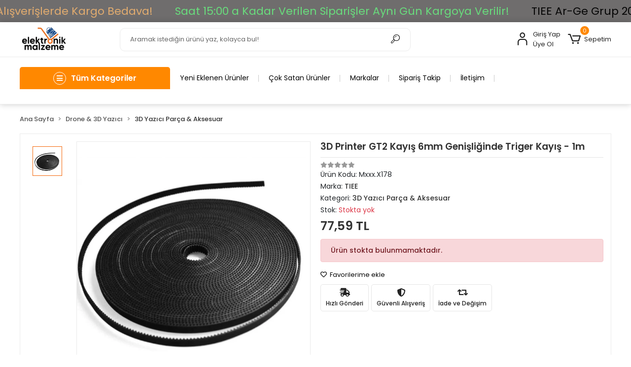

--- FILE ---
content_type: text/html; charset=UTF-8
request_url: https://www.elektronikmalzeme.com/3d-printer-yazici-gt2-6mm-triger-kayis
body_size: 41941
content:
<!DOCTYPE html><html lang="tr"><head><meta http-equiv="X-UA-Compatible" content="IE=edge" /><meta http-equiv="Content-Type" content="text/html; charset=utf-8"/><meta name='viewport' content='width=device-width, user-scalable=yes'><link rel="preconnect" href="https://cdn.qukasoft.com/"/><link rel="dns-prefetch" href="https://cdn.qukasoft.com/"/><link rel="icon" href="https://cdn.qukasoft.com/f/332260/b3NDVUoyVTArYkI4Tmk4Z1RvTTZKYms9/images/logo/favicon-818850.webp" /><link rel="stylesheet" type="text/css" href="https://www.elektronikmalzeme.com/template/smart/default/assets/plugins/bootstrap.soft.min.css?v=1661412851" /><link rel="stylesheet" type="text/css" href="https://www.elektronikmalzeme.com/template/smart/default/assets/style.min.css?v=1768864864" /><title>3D Printer GT2 Kayış 6mm Genişliğinde Triger Kayış - 1m</title><meta name="description" content="3D Printer GT2 Kayış 6mm Genişliğinde Triger Kayış3D Printer GT2 Kayış 6mm Genişliğinde Triger Kayış - 1m - 3D Printer GT2 Kayış 6mm Genişliğinde Triger KayışGenişliği : 6mmHatve (Diş Aralığı) : 2mmMateryal : KauçukRenk : Siyah1 metre fiyatıdır." /><link href="https://www.elektronikmalzeme.com/3d-printer-yazici-gt2-6mm-triger-kayis" rel="canonical" /><meta property="og:title" content="3D Printer GT2 Kayış 6mm Genişliğinde Triger Kayış - 1m" /><meta property="og:site_name" content="elektronikmalzeme.com" /><meta property="og:type" content="product" /><meta property="og:url" content="https://www.elektronikmalzeme.com/3d-printer-yazici-gt2-6mm-triger-kayis" /><meta property="og:keywords" content="" /><meta property="og:description" content="3D Printer GT2 Kayış 6mm Genişliğinde Triger Kayış3D Printer GT2 Kayış 6mm Genişliğinde Triger Kayış - 1m - 3D Printer GT2 Kayış 6mm Genişliğinde Triger KayışGenişliği : 6mmHatve (Diş Aralığı) : 2mmMateryal : KauçukRenk : Siyah1 metre fiyatıdır." /><meta property="og:image" content="https://cdn.qukasoft.com/f/332260/b3NDVUpHVTArYkI4Tmk4Z0dNOXJKYjhQSVl5OA/images/urunler/63206d22666c363206d22666c6.png" /><meta property="og:image:width" content="700" /><meta property="og:image:height" content="700" /><link rel="preconnect" href="https://fonts.googleapis.com"><link rel="preconnect" href="https://fonts.gstatic.com" crossorigin><style type="text/css">
        body {
            font-family: 'Poppins', sans-serif;
        }
        :root{
            --body-bg:#ffffff;
            --menu-bg-color: #1c7ad2;
            --menu-color: #ffffff;
            --menu-color-hover: #ffffff;
            --main-color: #f4680b;
            --main-color2: #ff8800;
            --header-top-color: #000000;
            --header-top-color-hover: #b5b72a;
            --add-cart-list: #000000;
            --add-cart-list-hover: #ffffff;
            --add-cart-list-bg: #ffffff;
            --add-cart-list-bg-hover: #2a73b7;
            --buy-now: #fafafa;
            --buy-now-bg: #949494;
            --buy-now-hover: #ffffff;
            --buy-now-bg-hover: #747272;
            --add-cart-detail:#ffffff;
            --add-cart-detail-bg:#1c7ad2;
            --add-cart-detail-hover:#ffffff;
            --add-cart-detail-bg-hover:#2a73b7;
            --complete-payment:#ffffff;
            --complete-payment-bg:#4dc761;
            --complete-payment-hover:#ffffff;
            --complete-payment-bg-hover:#3aa14b;
            --transition-time: .4s ease-out;
        };
        
    </style><link rel="stylesheet" type="text/css" href="https://www.elektronikmalzeme.com/theme/___atlantis/assets/style.css?v=1685871550" /><style type="text/css">
                            @media(min-width:1240px){
                .container,
                .container-sm,
                .container-md,
                .container-lg,
                .container-xl {
                    max-width: 1220px !important;
                    width: 97%;
                }
            }
            </style><script type="application/ld+json">{"@context":"https:\/\/schema.org","@type":"Website","url":"https:\/\/www.elektronikmalzeme.com","name":"Elektronik Malzeme","potentialAction":{"@type":"SearchAction","target":"https:\/\/www.elektronikmalzeme.com\/arama?k={search_term_string}","query-input":"required name=search_term_string"}}</script><script type="application/ld+json">{"@context":"https:\/\/schema.org","@type":"Store","name":"Elektronik Malzeme","url":"https:\/\/www.elektronikmalzeme.com","logo":"https:\/\/cdn.qukasoft.com\/f\/332260\/b3NDVUoyVTArYkI4Tmk4Z1RvTTZKYms9\/images\/logo\/logo-736786.webp","image":"https:\/\/cdn.qukasoft.com\/f\/332260\/b3NDVUoyVTArYkI4Tmk4Z1RvTTZKYms9\/images\/logo\/logo-736786.webp","address":"İstiklal Mahallesi Şair Fuzuli Caddesi No: 35\/B Odunpazarı \/ ESKİŞEHİR\n(Hava Hastanesi Ana Giriş Karşısı Işıklardayız)"}</script><script type="application/ld+json">{"@context":"https:\/\/schema.org\/","@type":"Product","name":"3D Printer GT2 Kayış 6mm Genişliğinde Triger Kayış - 1m","image":["https:\/\/cdn.qukasoft.com\/f\/332260\/b3NDVUoyVTArYkI4Tmk4Z0dNOXJKYjhQSVl5OA\/images\/urunler\/63206d22666c363206d22666c6.webp"],"description":"3D Printer GT2 Kayış 6mm Genişliğinde Triger Kayış3D Printer GT2 Kayış 6mm Genişliğinde Triger Kayış - 1m - 3D Printer GT2 Kayış 6mm Genişliğinde Triger KayışGenişliği : 6mmHatve (Diş Aralığı) : 2mmMateryal : KauçukRenk : Siyah1 metre fiyatıdır.","productId":"16273","mpn":"Mxxx.X178","gtin":"869TIEE824731","sku":"Mxxx.X178","brand":{"@type":"Brand","name":"TIEE"},"offers":{"@type":"Offer","priceCurrency":"try","price":"77.59","itemCondition":"https:\/\/schema.org\/NewCondition","availability":"https:\/\/schema.org\/OutOfStock","priceValidUntil":"","seller":{"@type":"Organization","name":"Elektronik Malzeme"},"url":"https:\/\/www.elektronikmalzeme.com\/3d-printer-yazici-gt2-6mm-triger-kayis"}}</script></head><body class="product-body "><div class="addons-marquee-bar amb-desktop-1 amb-mobile-1 amb-direction-0"
     style="background-color: #6f6d6d;  background-repeat: no-repeat; background-position: center;"><a href="javascript:;" class="item" style="color: #e2ac6f">
            2000 TL ve Üzeri Alışverişlerde Kargo Bedava!
        </a><a href="javascript:;" class="item" style="color: #69dd7d">
            Saat 15:00 a Kadar Verilen Siparişler Aynı Gün Kargoya Verilir!
        </a><a href="javascript:;" class="item" style="color: #050505">
            TIEE Ar-Ge Grup 2025 ©
        </a><a href="javascript:;" class="item" style="color: #dcf948">
            TAŞINDIK... Şair Fuzuli Cd. No : 35/B Hava Hastanesi Işıkları Kavşaktayız.
        </a><a href="javascript:;" class="item" style="color: #e2ac6f">
            2000 TL ve Üzeri Alışverişlerde Kargo Bedava!
        </a><a href="javascript:;" class="item" style="color: #69dd7d">
            Saat 15:00 a Kadar Verilen Siparişler Aynı Gün Kargoya Verilir!
        </a><a href="javascript:;" class="item" style="color: #050505">
            TIEE Ar-Ge Grup 2025 ©
        </a><a href="javascript:;" class="item" style="color: #dcf948">
            TAŞINDIK... Şair Fuzuli Cd. No : 35/B Hava Hastanesi Işıkları Kavşaktayız.
        </a><a href="javascript:;" class="item" style="color: #e2ac6f">
            2000 TL ve Üzeri Alışverişlerde Kargo Bedava!
        </a><a href="javascript:;" class="item" style="color: #69dd7d">
            Saat 15:00 a Kadar Verilen Siparişler Aynı Gün Kargoya Verilir!
        </a><a href="javascript:;" class="item" style="color: #050505">
            TIEE Ar-Ge Grup 2025 ©
        </a><a href="javascript:;" class="item" style="color: #dcf948">
            TAŞINDIK... Şair Fuzuli Cd. No : 35/B Hava Hastanesi Işıkları Kavşaktayız.
        </a><a href="javascript:;" class="item" style="color: #e2ac6f">
            2000 TL ve Üzeri Alışverişlerde Kargo Bedava!
        </a><a href="javascript:;" class="item" style="color: #69dd7d">
            Saat 15:00 a Kadar Verilen Siparişler Aynı Gün Kargoya Verilir!
        </a><a href="javascript:;" class="item" style="color: #050505">
            TIEE Ar-Ge Grup 2025 ©
        </a><a href="javascript:;" class="item" style="color: #dcf948">
            TAŞINDIK... Şair Fuzuli Cd. No : 35/B Hava Hastanesi Işıkları Kavşaktayız.
        </a></div><style type="text/css">
    @media (min-width: 992px) {
            .addons-marquee-bar {
            height: 45px !important;
        }
                    .addons-marquee-bar .item {
            font-size: 22px !important;
        }
                .addons-marquee-bar .item {
            margin-right: 45px !important;
        }
        }
    @media (max-width: 991px) {
            .addons-marquee-bar {
            height: 40px !important;
        }
                .addons-marquee-bar {
            margin-top: 60px;
            margin-bottom: -60px;
        }
                .addons-marquee-bar .item {
            font-size: 15px !important;
        }
                .addons-marquee-bar .item {
            margin-right: 25px !important;
        }
        }
</style><section class="pattern-group pattern-group-t-0 pattern-group-p-product "><div class="no-container"><div class="pattern-group-body"><div class="p-g-b-c-wrapper"><div class="p-g-b-c-inner"><div class="p-g-mod p-g-mod-t-28 p-g-mod-header  p-g-mod-trans   "><div class="p-g-mod-body  p-g-mod-body-p-0  "><header class="desktop"><section class="h-center"><div class="container"><div class="row"><div class="col-md-2"><div class="logo header-area"><a href="https://www.elektronikmalzeme.com" ><img src="https://cdn.qukasoft.com/f/332260/b3NDVUoyVTArYkI4Tmk4Z1RvTTZKYms9/images/logo/logo-736786.webp" alt="" /></a></div></div><div class="col-md-6"><div class="header-area"><div class="search"><form action="https://www.elektronikmalzeme.com/arama" method="get" data-choose-action="redirect" data-smart-product-search-image><div class="input-box"><input type="text" name="k" class="form-control" placeholder="Aramak istediğin ürünü yaz, kolayca bul!"/></div><button type="submit" class="btn btn-orange btn-send"><i class="coreicon-search-1"></i></button></form></div></div></div><div class="col-md-4"><div class="header-area last"><div class="header-bar"><div class="bar-link bar-user"><span class="icon"><i class="coreicon-user-5"></i></span><div class="link"><a href="https://www.elektronikmalzeme.com/uye-giris"><span class="name">Giriş Yap</span></a><a href="https://www.elektronikmalzeme.com/uye-ol"><span class="name">Üye Ol</span></a></div></div><div class="dropdown header-cart-hover"><a class="bar-link bar-cart" href="https://www.elektronikmalzeme.com/sepet" id="console-menu-3" role="button"><span class="icon"><i class="coreicon-cart-2"></i><span class="count" data-cart-quantity>0</span></span><span class="name">Sepetim</span></a><div class="dropdown-menu" aria-labelledby="console-menu-3"><div class="top-header"><span classshort-links="title">
                                                Sepetim 
                                                <span class="count2" data-cart-quantity>0 </span><span class="count2-description">Ürün</span></span></div><div class="products" data-cart-products></div><div class="summary" data-cart-summary></div></div></div></div></div></div></div></div></section><section class="kategori-menu"><div class="container"><div class="row"><div class="col-md-3"><div class="menu-left menu-left-index"><div class="btn-categories"><i class="fas fa-bars"></i>
               Tüm Kategoriler
        </div><ul class="f-ul"><li class="f-li"><a class="f-item" href="https://www.elektronikmalzeme.com/shrink-isiyla-daralan-pvc"><span class="name float-left">
                            
                                                    
                            SHRİNK ISIYLA DARALAN PVC
                        </span><span class="icon float-right"><i class="fas fa-chevron-right"></i></span><div class="clearfix"></div></a></li><li class="f-li"><a class="f-item" href="https://www.elektronikmalzeme.com/kablo-pabucu"><span class="name float-left">
                            
                                                    
                            KABLO PABUCU
                        </span><span class="icon float-right"><i class="fas fa-chevron-right"></i></span><div class="clearfix"></div></a></li><li class="f-li"><a class="f-item" href="https://www.elektronikmalzeme.com/outlet-2366"><span class="name float-left">
                            
                                                    
                            OUTLET
                        </span><span class="icon float-right"><i class="fas fa-chevron-right"></i></span><div class="clearfix"></div></a><div class="menu-deep-box"><div class="row"><div class="col-md-12"><div class="row"><div class="col"><div class="sub-cat"><a class="sub-title" data-parent-id="536" data-id="537" href="https://www.elektronikmalzeme.com/bilgisayar-ve-tablet">
                                                          BİLGİSAYAR VE TABLET
                                                        </a><ul></ul></div><div class="sub-cat"><a class="sub-title" data-parent-id="536" data-id="539" href="https://www.elektronikmalzeme.com/yedek-parca">
                                                          YEDEK PARÇA
                                                        </a><ul></ul></div><div class="sub-cat"><a class="sub-title" data-parent-id="536" data-id="545" href="https://www.elektronikmalzeme.com/tarim-makinalari">
                                                          TARIM MAKİNALARI
                                                        </a><ul></ul></div><div class="sub-cat"><a class="sub-title" data-parent-id="536" data-id="547" href="https://www.elektronikmalzeme.com/bilgisayar/tablet-aksesuar">
                                                          BİLGİSAYAR/TABLET AKSESUAR
                                                        </a><ul></ul></div></div><div class="col"><div class="sub-cat"><a class="sub-title" data-parent-id="536" data-id="538" href="https://www.elektronikmalzeme.com/elektronik-kart">
                                                          ELEKTRONİK KART
                                                        </a><ul></ul></div><div class="sub-cat"><a class="sub-title" data-parent-id="536" data-id="544" href="https://www.elektronikmalzeme.com/elektrikli-el-aletleri">
                                                          ELEKTRİKLİ EL ALETLERİ
                                                        </a><ul></ul></div><div class="sub-cat"><a class="sub-title" data-parent-id="536" data-id="546" href="https://www.elektronikmalzeme.com/spor-aletleri">
                                                          SPOR ALETLERİ
                                                        </a><ul></ul></div></div></div></div></div></div></li><li class="f-li"><a class="f-item" href="https://www.elektronikmalzeme.com/teknik-servis-hizmetleri"><span class="name float-left">
                            
                                                    
                            TEKNİK SERVİS HİZMETLERİ
                        </span><span class="icon float-right"><i class="fas fa-chevron-right"></i></span><div class="clearfix"></div></a><div class="menu-deep-box"><div class="row"><div class="col-md-12"><div class="row"><div class="col"><div class="sub-cat"><a class="sub-title" data-parent-id="540" data-id="541" href="https://www.elektronikmalzeme.com/3d-yazici-servis">
                                                          3D YAZICI SERVİS
                                                        </a><ul></ul></div></div></div></div></div></div></li><li class="f-li"><a class="f-item" href="https://www.elektronikmalzeme.com/tasarim-konsept"><span class="name float-left">
                            
                                                    
                            TASARIM KONSEPT
                        </span><span class="icon float-right"><i class="fas fa-chevron-right"></i></span><div class="clearfix"></div></a></li><li class="f-li"><a class="f-item" href="https://www.elektronikmalzeme.com/elektronik-parca"><span class="name float-left">
                            
                                                    
                            ARDUİNO - ELEKTRONİK
                        </span><span class="icon float-right"><i class="fas fa-chevron-right"></i></span><div class="clearfix"></div></a><div class="menu-deep-box"><div class="row"><div class="col-md-12"><div class="row"><div class="col"><div class="sub-cat"><a class="sub-title" data-parent-id="308" data-id="416" href="https://www.elektronikmalzeme.com/test-/-olcu-aletleri">
                                                          TEST / ÖLÇÜ ALETLERİ
                                                        </a><ul></ul></div><div class="sub-cat"><a class="sub-title" data-parent-id="308" data-id="401" href="https://www.elektronikmalzeme.com/arduino-modelleri">
                                                          ARDUİNO MODELLERİ
                                                        </a><ul></ul></div><div class="sub-cat"><a class="sub-title" data-parent-id="308" data-id="322" href="https://www.elektronikmalzeme.com/sensor">
                                                          SENSÖRLER
                                                        </a><ul></ul></div><div class="sub-cat"><a class="sub-title" data-parent-id="308" data-id="479" href="https://www.elektronikmalzeme.com/buzzer-modulleri">
                                                          BUZZER MODÜLLERİ
                                                        </a><ul></ul></div><div class="sub-cat"><a class="sub-title" data-parent-id="308" data-id="483" href="https://www.elektronikmalzeme.com/kamera-modulleri">
                                                          KAMERA MODÜLLERİ
                                                        </a><ul></ul></div><div class="sub-cat"><a class="sub-title" data-parent-id="308" data-id="402" href="https://www.elektronikmalzeme.com/giyilebilir-kartlar">
                                                          GİYİLEBİLİR KARTLAR
                                                        </a><ul></ul></div><div class="sub-cat"><a class="sub-title" data-parent-id="308" data-id="400" href="https://www.elektronikmalzeme.com/arduino-setleri">
                                                          ARDUİNO SETLERİ
                                                        </a><ul></ul></div><div class="sub-cat"><a class="sub-title" data-parent-id="308" data-id="411" href="https://www.elektronikmalzeme.com/breadboard">
                                                          BREADBOARD
                                                        </a><ul></ul></div><div class="sub-cat"><a class="sub-title" data-parent-id="308" data-id="359" href="https://www.elektronikmalzeme.com/voltaj-donusturuculer">
                                                          VOLTAJ DÖNÜŞTÜRÜCÜLER
                                                        </a><ul></ul></div><div class="sub-cat"><a class="sub-title" data-parent-id="308" data-id="490" href="https://www.elektronikmalzeme.com/uzaktan-kumanda-modulleri">
                                                          UZAKTAN KUMANDA MODÜLLERİ
                                                        </a><ul></ul></div><div class="sub-cat"><a class="sub-title" data-parent-id="308" data-id="343" href="https://www.elektronikmalzeme.com/led-suruculer">
                                                          LED SÜRÜCÜLER
                                                        </a><ul></ul></div><div class="sub-cat"><a class="sub-title" data-parent-id="308" data-id="492" href="https://www.elektronikmalzeme.com/gsm-gps-modulleri">
                                                          GSM - GPS MODÜLLERİ
                                                        </a><ul></ul></div><div class="sub-cat"><a class="sub-title" data-parent-id="308" data-id="493" href="https://www.elektronikmalzeme.com/bluetooth-modulleri">
                                                          BLUETOOTH MODÜLLERİ
                                                        </a><ul></ul></div><div class="sub-cat"><a class="sub-title" data-parent-id="308" data-id="348" href="https://www.elektronikmalzeme.com/indikator-gosterge">
                                                          VOLTAJ VE AKIM GÖSTERGELERİ
                                                        </a><ul></ul></div><div class="sub-cat"><a class="sub-title" data-parent-id="308" data-id="342" href="https://www.elektronikmalzeme.com/batarya-sarj-kartlari">
                                                          BATARYA ŞARJ KARTLARI
                                                        </a><ul></ul></div><div class="sub-cat"><a class="sub-title" data-parent-id="308" data-id="497" href="https://www.elektronikmalzeme.com/sinyal-jeneratoru-modulleri">
                                                          SİNYAL JENERATÖRÜ MODÜLLERİ
                                                        </a><ul></ul></div><div class="sub-cat"><a class="sub-title" data-parent-id="308" data-id="362" href="https://www.elektronikmalzeme.com/diger-elektronikler">
                                                          DİĞER ELEKTRONİK KARTLAR
                                                        </a><ul></ul></div></div><div class="col"><div class="sub-cat"><a class="sub-title" data-parent-id="308" data-id="465" href="https://www.elektronikmalzeme.com/bilgisayar-telefon">
                                                          BİLGİSAYAR &amp; TELEFON
                                                        </a><ul></ul></div><div class="sub-cat"><a class="sub-title" data-parent-id="308" data-id="406" href="https://www.elektronikmalzeme.com/gelistirme-kartlari-ve-aksesuarlari">
                                                          GELİŞTİRME KARTLARI VE AKSESUARLARI
                                                        </a><ul></ul></div><div class="sub-cat"><a class="sub-title" data-parent-id="308" data-id="478" href="https://www.elektronikmalzeme.com/tus-takimlari">
                                                          TUŞ TAKIMI - JOYSTİK
                                                        </a><ul></ul></div><div class="sub-cat"><a class="sub-title" data-parent-id="308" data-id="482" href="https://www.elektronikmalzeme.com/hafiza-ve-rtc-modulleri">
                                                          HAFIZA VE RTC MODÜLLERİ
                                                        </a><ul></ul></div><div class="sub-cat"><a class="sub-title" data-parent-id="308" data-id="484" href="https://www.elektronikmalzeme.com/arduino-shield">
                                                          ARDUİNO SHİELD
                                                        </a><ul></ul></div><div class="sub-cat"><a class="sub-title" data-parent-id="308" data-id="485" href="https://www.elektronikmalzeme.com/arduino-ve-proje-kutulari">
                                                          ARDUİNO VE PROJE KUTULARI
                                                        </a><ul></ul></div><div class="sub-cat"><a class="sub-title" data-parent-id="308" data-id="486" href="https://www.elektronikmalzeme.com/egitim-stem">
                                                          EĞİTİM - STEM
                                                        </a><ul></ul></div><div class="sub-cat"><a class="sub-title" data-parent-id="308" data-id="489" href="https://www.elektronikmalzeme.com/role-kartlari">
                                                          RÖLE KARTLARI
                                                        </a><ul></ul></div><div class="sub-cat"><a class="sub-title" data-parent-id="308" data-id="415" href="https://www.elektronikmalzeme.com/seri-haberlesme-programlayici">
                                                          SERİ HABERLEŞME &amp; PROGRAMLAYICI
                                                        </a><ul></ul></div><div class="sub-cat"><a class="sub-title" data-parent-id="308" data-id="317" href="https://www.elektronikmalzeme.com/lcd-/-oled">
                                                          LCD / OLED EKRANLAR
                                                        </a><ul></ul></div><div class="sub-cat"><a class="sub-title" data-parent-id="308" data-id="369" href="https://www.elektronikmalzeme.com/motor-suruculeri">
                                                          MOTOR SÜRÜCÜLERİ
                                                        </a><ul></ul></div><div class="sub-cat"><a class="sub-title" data-parent-id="308" data-id="346" href="https://www.elektronikmalzeme.com/kablosuz-haberlesme">
                                                          RF - WİFİ MODÜLLERİ
                                                        </a><ul></ul></div><div class="sub-cat"><a class="sub-title" data-parent-id="308" data-id="494" href="https://www.elektronikmalzeme.com/rfid-kartlar">
                                                          RFID KARTLAR
                                                        </a><ul></ul></div><div class="sub-cat"><a class="sub-title" data-parent-id="308" data-id="368" href="https://www.elektronikmalzeme.com/ses-amplifikator-kartlari">
                                                          SES &amp; AMPLİFİKATÖR KARTLARI
                                                        </a><ul></ul></div><div class="sub-cat"><a class="sub-title" data-parent-id="308" data-id="496" href="https://www.elektronikmalzeme.com/dimmer">
                                                          DİMMER
                                                        </a><ul></ul></div><div class="sub-cat"><a class="sub-title" data-parent-id="308" data-id="453" href="https://www.elektronikmalzeme.com/ozel-otomasyon-urunleri">
                                                          ÖZEL OTOMASYON ÜRÜNLERİ
                                                        </a><ul></ul></div><div class="sub-cat"><a class="sub-title" data-parent-id="308" data-id="445" href="https://www.elektronikmalzeme.com/tv-uydu-montaj-malzemesi">
                                                          TV &amp; UYDU MONTAJ MALZEMESİ
                                                        </a><ul></ul></div></div></div></div></div></div></li><li class="f-li"><a class="f-item" href="https://www.elektronikmalzeme.com/arge"><span class="name float-left">
                            
                                                    
                            AR-GE ÜRÜNLER
                        </span><span class="icon float-right"><i class="fas fa-chevron-right"></i></span><div class="clearfix"></div></a></li><li class="f-li"><a class="f-item" href="https://www.elektronikmalzeme.com/komponent"><span class="name float-left">
                            
                                                    
                            KOMPONENT
                        </span><span class="icon float-right"><i class="fas fa-chevron-right"></i></span><div class="clearfix"></div></a><div class="menu-deep-box"><div class="row"><div class="col-md-12"><div class="row"><div class="col"><div class="sub-cat"><a class="sub-title" data-parent-id="316" data-id="318" href="https://www.elektronikmalzeme.com/sigorta-ve-yuva">
                                                          SİGORTA VE YUVA
                                                        </a><ul></ul></div><div class="sub-cat"><a class="sub-title" data-parent-id="316" data-id="320" href="https://www.elektronikmalzeme.com/kondansator">
                                                          KONDANSATÖR
                                                        </a><ul></ul></div><div class="sub-cat"><a class="sub-title" data-parent-id="316" data-id="329" href="https://www.elektronikmalzeme.com/sogutucular">
                                                          SOĞUTUCULAR
                                                        </a><ul></ul></div><div class="sub-cat"><a class="sub-title" data-parent-id="316" data-id="331" href="https://www.elektronikmalzeme.com/reed-role">
                                                          REED RÖLE
                                                        </a><ul></ul></div><div class="sub-cat"><a class="sub-title" data-parent-id="316" data-id="335" href="https://www.elektronikmalzeme.com/potansiyometre">
                                                          POTANSİYOMETRE
                                                        </a><ul></ul></div><div class="sub-cat"><a class="sub-title" data-parent-id="316" data-id="337" href="https://www.elektronikmalzeme.com/bobin">
                                                          BOBİN
                                                        </a><ul></ul></div><div class="sub-cat"><a class="sub-title" data-parent-id="316" data-id="352" href="https://www.elektronikmalzeme.com/role">
                                                          RÖLE
                                                        </a><ul></ul></div><div class="sub-cat"><a class="sub-title" data-parent-id="316" data-id="365" href="https://www.elektronikmalzeme.com/header">
                                                          HEADER
                                                        </a><ul></ul></div><div class="sub-cat"><a class="sub-title" data-parent-id="316" data-id="374" href="https://www.elektronikmalzeme.com/anten">
                                                          ANTEN
                                                        </a><ul></ul></div><div class="sub-cat"><a class="sub-title" data-parent-id="316" data-id="376" href="https://www.elektronikmalzeme.com/mosfet-/-fet">
                                                          MOSFET / FET
                                                        </a><ul></ul></div><div class="sub-cat"><a class="sub-title" data-parent-id="316" data-id="392" href="https://www.elektronikmalzeme.com/display">
                                                          DİSPLAY
                                                        </a><ul></ul></div><div class="sub-cat"><a class="sub-title" data-parent-id="316" data-id="405" href="https://www.elektronikmalzeme.com/mikrodenetleyici-/-mikroislemci">
                                                          MİKRODENETLEYİCİ / MİKROİŞLEMCİ
                                                        </a><ul></ul></div><div class="sub-cat"><a class="sub-title" data-parent-id="316" data-id="413" href="https://www.elektronikmalzeme.com/klemens">
                                                          KLEMENS
                                                        </a><ul></ul></div><div class="sub-cat"><a class="sub-title" data-parent-id="316" data-id="432" href="https://www.elektronikmalzeme.com/igbt">
                                                          IGBT
                                                        </a><ul></ul></div><div class="sub-cat"><a class="sub-title" data-parent-id="316" data-id="443" href="https://www.elektronikmalzeme.com/mikrofon">
                                                          MİKROFON
                                                        </a><ul></ul></div><div class="sub-cat"><a class="sub-title" data-parent-id="316" data-id="454" href="https://www.elektronikmalzeme.com/optik-devre-elemanlari">
                                                          OPTİK DEVRE ELEMANLARI
                                                        </a><ul></ul></div><div class="sub-cat"><a class="sub-title" data-parent-id="316" data-id="457" href="https://www.elektronikmalzeme.com/piezzo">
                                                          PİEZZO
                                                        </a><ul></ul></div></div><div class="col"><div class="sub-cat"><a class="sub-title" data-parent-id="316" data-id="319" href="https://www.elektronikmalzeme.com/direnc">
                                                          DİRENÇ
                                                        </a><ul><li><a href="https://www.elektronikmalzeme.com/smd-direncler"><span> Smd Dirençler </span></a></li></ul></div><div class="sub-cat"><a class="sub-title" data-parent-id="316" data-id="325" href="https://www.elektronikmalzeme.com/diyot">
                                                          DİYOT
                                                        </a><ul></ul></div><div class="sub-cat"><a class="sub-title" data-parent-id="316" data-id="330" href="https://www.elektronikmalzeme.com/kristal">
                                                          KRİSTAL
                                                        </a><ul></ul></div><div class="sub-cat"><a class="sub-title" data-parent-id="316" data-id="332" href="https://www.elektronikmalzeme.com/termik-sigorta">
                                                          TERMİK SİGORTA
                                                        </a><ul></ul></div><div class="sub-cat"><a class="sub-title" data-parent-id="316" data-id="336" href="https://www.elektronikmalzeme.com/trimpot">
                                                          TRİMPOT
                                                        </a><ul></ul></div><div class="sub-cat"><a class="sub-title" data-parent-id="316" data-id="351" href="https://www.elektronikmalzeme.com/buzzer">
                                                          BUZZER
                                                        </a><ul></ul></div><div class="sub-cat"><a class="sub-title" data-parent-id="316" data-id="357" href="https://www.elektronikmalzeme.com/entegre-soketi">
                                                          ENTEGRE SOKETİ
                                                        </a><ul></ul></div><div class="sub-cat"><a class="sub-title" data-parent-id="316" data-id="370" href="https://www.elektronikmalzeme.com/entegre">
                                                          ENTEGRE
                                                        </a><ul></ul></div><div class="sub-cat"><a class="sub-title" data-parent-id="316" data-id="375" href="https://www.elektronikmalzeme.com/transistor">
                                                          TRANSİSTÖR
                                                        </a><ul></ul></div><div class="sub-cat"><a class="sub-title" data-parent-id="316" data-id="382" href="https://www.elektronikmalzeme.com/hoparlor">
                                                          HOPARLÖR
                                                        </a><ul></ul></div><div class="sub-cat"><a class="sub-title" data-parent-id="316" data-id="403" href="https://www.elektronikmalzeme.com/rotary-encoder">
                                                          ROTARY ENCODER
                                                        </a><ul></ul></div><div class="sub-cat"><a class="sub-title" data-parent-id="316" data-id="412" href="https://www.elektronikmalzeme.com/triyak-/-tristor">
                                                          TRİYAK / TRİSTÖR
                                                        </a><ul></ul></div><div class="sub-cat"><a class="sub-title" data-parent-id="316" data-id="422" href="https://www.elektronikmalzeme.com/diyak-/-kuadrak">
                                                          DİYAK / KUADRAK
                                                        </a><ul></ul></div><div class="sub-cat"><a class="sub-title" data-parent-id="316" data-id="437" href="https://www.elektronikmalzeme.com/gunes-paneli">
                                                          GÜNEŞ PANELİ
                                                        </a><ul></ul></div><div class="sub-cat"><a class="sub-title" data-parent-id="316" data-id="450" href="https://www.elektronikmalzeme.com/donusturucu-aparat">
                                                          DÖNÜŞTÜRÜCÜ APARAT
                                                        </a><ul></ul></div><div class="sub-cat"><a class="sub-title" data-parent-id="316" data-id="455" href="https://www.elektronikmalzeme.com/peltier">
                                                          PELTİER
                                                        </a><ul></ul></div><div class="sub-cat"><a class="sub-title" data-parent-id="316" data-id="464" href="https://www.elektronikmalzeme.com/wi-fi-adaptor">
                                                          Wİ-Fİ ADAPTÖR
                                                        </a><ul></ul></div></div></div></div></div></div></li><li class="f-li"><a class="f-item" href="https://www.elektronikmalzeme.com/led-aydinlatma"><span class="name float-left">
                            
                                                    
                            LED - AYDINLATMA
                        </span><span class="icon float-right"><i class="fas fa-chevron-right"></i></span><div class="clearfix"></div></a><div class="menu-deep-box"><div class="row"><div class="col-md-12"><div class="row"><div class="col"><div class="sub-cat"><a class="sub-title" data-parent-id="338" data-id="339" href="https://www.elektronikmalzeme.com/power-led-cob-led">
                                                          POWER LED &amp; COB LED
                                                        </a><ul></ul></div><div class="sub-cat"><a class="sub-title" data-parent-id="338" data-id="373" href="https://www.elektronikmalzeme.com/ozel-ledler">
                                                          ÖZEL LEDLER
                                                        </a><ul></ul></div><div class="sub-cat"><a class="sub-title" data-parent-id="338" data-id="388" href="https://www.elektronikmalzeme.com/smd-led">
                                                          SMD LED
                                                        </a><ul></ul></div><div class="sub-cat"><a class="sub-title" data-parent-id="338" data-id="390" href="https://www.elektronikmalzeme.com/mantar-kesikbas-led">
                                                          MANTAR - KESİKBAŞ LED
                                                        </a><ul></ul></div><div class="sub-cat"><a class="sub-title" data-parent-id="338" data-id="408" href="https://www.elektronikmalzeme.com/led-sogutucu-kasa">
                                                          LED SOĞUTUCU &amp; KASA
                                                        </a><ul></ul></div><div class="sub-cat"><a class="sub-title" data-parent-id="338" data-id="467" href="https://www.elektronikmalzeme.com/led-mercekleri">
                                                          LED MERCEKLERİ
                                                        </a><ul></ul></div></div><div class="col"><div class="sub-cat"><a class="sub-title" data-parent-id="338" data-id="364" href="https://www.elektronikmalzeme.com/led-aksesuarlari">
                                                          LED AKSESUARLARI
                                                        </a><ul></ul></div><div class="sub-cat"><a class="sub-title" data-parent-id="338" data-id="380" href="https://www.elektronikmalzeme.com/3mm-/-5mm-standart-led">
                                                          3MM / 5MM STANDART LED
                                                        </a><ul></ul></div><div class="sub-cat"><a class="sub-title" data-parent-id="338" data-id="389" href="https://www.elektronikmalzeme.com/flasor-led">
                                                          FLAŞÖR LED
                                                        </a><ul></ul></div><div class="sub-cat"><a class="sub-title" data-parent-id="338" data-id="398" href="https://www.elektronikmalzeme.com/led-ampul-ve-armaturler">
                                                          LED AMPÜL VE ARMATÜRLER
                                                        </a><ul></ul></div><div class="sub-cat"><a class="sub-title" data-parent-id="338" data-id="410" href="https://www.elektronikmalzeme.com/serit-bar-led">
                                                          ŞERİT &amp; BAR LED
                                                        </a><ul></ul></div></div></div></div></div></div></li><li class="f-li"><a class="f-item" href="https://www.elektronikmalzeme.com/sensorler"><span class="name float-left">
                            
                                                    
                            SENSÖRLER
                        </span><span class="icon float-right"><i class="fas fa-chevron-right"></i></span><div class="clearfix"></div></a><div class="menu-deep-box"><div class="row"><div class="col-md-12"><div class="row"><div class="col"><div class="sub-cat"><a class="sub-title" data-parent-id="522" data-id="523" href="https://www.elektronikmalzeme.com/sicaklik-nem-sensorleri">
                                                          SICAKLIK-NEM
                                                        </a><ul></ul></div><div class="sub-cat"><a class="sub-title" data-parent-id="522" data-id="525" href="https://www.elektronikmalzeme.com/titresim-egim-sensorleri">
                                                          TİTREŞİM-EĞİM
                                                        </a><ul></ul></div><div class="sub-cat"><a class="sub-title" data-parent-id="522" data-id="527" href="https://www.elektronikmalzeme.com/voltaj-akim-sensorleri">
                                                          VOLTAJ-AKIM
                                                        </a><ul></ul></div><div class="sub-cat"><a class="sub-title" data-parent-id="522" data-id="529" href="https://www.elektronikmalzeme.com/agirlik-yuk-sensorleri">
                                                          AĞIRLIK
                                                        </a><ul></ul></div></div><div class="col"><div class="sub-cat"><a class="sub-title" data-parent-id="522" data-id="524" href="https://www.elektronikmalzeme.com/manyetik-sensorler">
                                                          MANYETİK
                                                        </a><ul></ul></div><div class="sub-cat"><a class="sub-title" data-parent-id="522" data-id="526" href="https://www.elektronikmalzeme.com/mesafe-cizgi-cisim-sensorleri">
                                                          MESAFE-ÇİZGİ-CİSİM
                                                        </a><ul></ul></div><div class="sub-cat"><a class="sub-title" data-parent-id="522" data-id="528" href="https://www.elektronikmalzeme.com/aci-ivme-jireskop-sensorleri">
                                                          AÇI-İVME-JİRESKOP
                                                        </a><ul></ul></div></div></div></div></div></div></li><li class="f-li"><a class="f-item" href="https://www.elektronikmalzeme.com/buton-switch"><span class="name float-left">
                            
                                                    
                            BUTON - SWİTCH
                        </span><span class="icon float-right"><i class="fas fa-chevron-right"></i></span><div class="clearfix"></div></a><div class="menu-deep-box"><div class="row"><div class="col-md-12"><div class="row"><div class="col"><div class="sub-cat"><a class="sub-title" data-parent-id="323" data-id="324" href="https://www.elektronikmalzeme.com/dip-smd-switch">
                                                          DİP - SMD SWİTCH
                                                        </a><ul></ul></div><div class="sub-cat"><a class="sub-title" data-parent-id="323" data-id="350" href="https://www.elektronikmalzeme.com/rocker-switch-ve-buton">
                                                          ROCKER SWİTCH VE BUTON
                                                        </a><ul></ul></div><div class="sub-cat"><a class="sub-title" data-parent-id="323" data-id="377" href="https://www.elektronikmalzeme.com/acil-stop-butonu">
                                                          ACİL STOP BUTONU
                                                        </a><ul></ul></div><div class="sub-cat"><a class="sub-title" data-parent-id="323" data-id="438" href="https://www.elektronikmalzeme.com/micro-switch">
                                                          MİCRO SWİTCH
                                                        </a><ul></ul></div></div><div class="col"><div class="sub-cat"><a class="sub-title" data-parent-id="323" data-id="347" href="https://www.elektronikmalzeme.com/push-buton-switch">
                                                          PUSH BUTON &amp; SWİTCH
                                                        </a><ul></ul></div><div class="sub-cat"><a class="sub-title" data-parent-id="323" data-id="355" href="https://www.elektronikmalzeme.com/tact-switch">
                                                          TACT SWİTCH
                                                        </a><ul></ul></div><div class="sub-cat"><a class="sub-title" data-parent-id="323" data-id="414" href="https://www.elektronikmalzeme.com/toggle-switch">
                                                          TOGGLE SWİTCH
                                                        </a><ul></ul></div><div class="sub-cat"><a class="sub-title" data-parent-id="323" data-id="462" href="https://www.elektronikmalzeme.com/kayar-slide-switch">
                                                          KAYAR (SLİDE) SWİTCH
                                                        </a><ul></ul></div></div></div></div></div></div></li><li class="f-li"><a class="f-item" href="https://www.elektronikmalzeme.com/konnektor"><span class="name float-left">
                            
                                                    
                            KONNEKTÖR - JAK
                        </span><span class="icon float-right"><i class="fas fa-chevron-right"></i></span><div class="clearfix"></div></a><div class="menu-deep-box"><div class="row"><div class="col-md-12"><div class="row"><div class="col"><div class="sub-cat"><a class="sub-title" data-parent-id="366" data-id="381" href="https://www.elektronikmalzeme.com/ses-sistemi-konnektorleri">
                                                          SES SİSTEMİ KONNEKTÖRLERİ
                                                        </a><ul></ul></div><div class="sub-cat"><a class="sub-title" data-parent-id="366" data-id="393" href="https://www.elektronikmalzeme.com/diger-cesitli-konnektorler">
                                                          DİĞER ÇEŞİTLİ KONNEKTÖRLER
                                                        </a><ul></ul></div><div class="sub-cat"><a class="sub-title" data-parent-id="366" data-id="396" href="https://www.elektronikmalzeme.com/power-girisi-soket">
                                                          POWER GİRİŞİ - SOKET
                                                        </a><ul></ul></div><div class="sub-cat"><a class="sub-title" data-parent-id="366" data-id="407" href="https://www.elektronikmalzeme.com/bullet-banana-plug">
                                                          BULLET &amp; BANANA PLUG
                                                        </a><ul></ul></div><div class="sub-cat"><a class="sub-title" data-parent-id="366" data-id="424" href="https://www.elektronikmalzeme.com/df-13-konnektor">
                                                          DF-13 &amp; KONNEKTÖR
                                                        </a><ul></ul></div><div class="sub-cat"><a class="sub-title" data-parent-id="366" data-id="427" href="https://www.elektronikmalzeme.com/usb-konnektorler">
                                                          USB KONNEKTÖRLER
                                                        </a><ul></ul></div><div class="sub-cat"><a class="sub-title" data-parent-id="366" data-id="459" href="https://www.elektronikmalzeme.com/rca-konnektor">
                                                          RCA KONNEKTÖR
                                                        </a><ul></ul></div></div><div class="col"><div class="sub-cat"><a class="sub-title" data-parent-id="366" data-id="386" href="https://www.elektronikmalzeme.com/bnc-konnektor">
                                                          BNC KONNEKTÖR
                                                        </a><ul></ul></div><div class="sub-cat"><a class="sub-title" data-parent-id="366" data-id="395" href="https://www.elektronikmalzeme.com/batarya-konnektoru">
                                                          BATARYA KONNEKTÖRÜ
                                                        </a><ul></ul></div><div class="sub-cat"><a class="sub-title" data-parent-id="366" data-id="397" href="https://www.elektronikmalzeme.com/krokodil-aku-masasi">
                                                          KROKODİL &amp; AKÜ MAŞASI
                                                        </a><ul></ul></div><div class="sub-cat"><a class="sub-title" data-parent-id="366" data-id="421" href="https://www.elektronikmalzeme.com/d-sub-/-idc-konnektor">
                                                          D-SUB / IDC KONNEKTÖR
                                                        </a><ul></ul></div><div class="sub-cat"><a class="sub-title" data-parent-id="366" data-id="426" href="https://www.elektronikmalzeme.com/sma-rf-konnektor">
                                                          SMA - RF KONNEKTÖR
                                                        </a><ul></ul></div><div class="sub-cat"><a class="sub-title" data-parent-id="366" data-id="451" href="https://www.elektronikmalzeme.com/mike-konnektor">
                                                          MİKE KONNEKTÖR
                                                        </a><ul></ul></div></div></div></div></div></div></li><li class="f-li"><a class="f-item" href="https://www.elektronikmalzeme.com/guc-batarya"><span class="name float-left">
                            
                                                    
                            GÜÇ &amp; BATARYA
                        </span><span class="icon float-right"><i class="fas fa-chevron-right"></i></span><div class="clearfix"></div></a><div class="menu-deep-box"><div class="row"><div class="col-md-12"><div class="row"><div class="col"><div class="sub-cat"><a class="sub-title" data-parent-id="310" data-id="311" href="https://www.elektronikmalzeme.com/pil-yuvalari">
                                                          PİL YUVALARI
                                                        </a><ul></ul></div><div class="sub-cat"><a class="sub-title" data-parent-id="310" data-id="394" href="https://www.elektronikmalzeme.com/standart-piller">
                                                          STANDART PİLLER
                                                        </a><ul></ul></div><div class="sub-cat"><a class="sub-title" data-parent-id="310" data-id="435" href="https://www.elektronikmalzeme.com/lityum-batarya">
                                                          LİTYUM BATARYA
                                                        </a><ul></ul></div><div class="sub-cat"><a class="sub-title" data-parent-id="310" data-id="470" href="https://www.elektronikmalzeme.com/batarya-pil-test-modulu">
                                                          BATARYA - PİL TEST MODÜLÜ
                                                        </a><ul></ul></div><div class="sub-cat"><a class="sub-title" data-parent-id="310" data-id="499" href="https://www.elektronikmalzeme.com/guc-kaynagi">
                                                          GÜÇ KAYNAĞI
                                                        </a><ul></ul></div><div class="sub-cat"><a class="sub-title" data-parent-id="310" data-id="501" href="https://www.elektronikmalzeme.com/batarya-sarj-cihazi-3181">
                                                          BATARYA ŞARJ CİHAZI
                                                        </a><ul></ul></div></div><div class="col"><div class="sub-cat"><a class="sub-title" data-parent-id="310" data-id="349" href="https://www.elektronikmalzeme.com/adaptor-trafo">
                                                          ADAPTÖR &amp; TRAFO
                                                        </a><ul></ul></div><div class="sub-cat"><a class="sub-title" data-parent-id="310" data-id="419" href="https://www.elektronikmalzeme.com/para-dugme-piller">
                                                          PARA - DÜĞME PİLLER
                                                        </a><ul></ul></div><div class="sub-cat"><a class="sub-title" data-parent-id="310" data-id="436" href="https://www.elektronikmalzeme.com/fotograf-makinesi-pili">
                                                          FOTOĞRAF MAKİNESİ PİLİ
                                                        </a><ul></ul></div><div class="sub-cat"><a class="sub-title" data-parent-id="310" data-id="498" href="https://www.elektronikmalzeme.com/kulaklik-pili">
                                                          KULAKLIK PİLİ
                                                        </a><ul></ul></div><div class="sub-cat"><a class="sub-title" data-parent-id="310" data-id="500" href="https://www.elektronikmalzeme.com/akuler">
                                                          AKÜLER
                                                        </a><ul></ul></div><div class="sub-cat"><a class="sub-title" data-parent-id="310" data-id="502" href="https://www.elektronikmalzeme.com/batarya-punta-malzemeleri">
                                                          BATARYA PUNTA MALZEMELERİ
                                                        </a><ul></ul></div></div></div></div></div></div></li><li class="f-li"><a class="f-item" href="https://www.elektronikmalzeme.com/lehim-prototip-malzemeleri"><span class="name float-left">
                            
                                                    
                            LEHİM &amp; PROTOTİP
                        </span><span class="icon float-right"><i class="fas fa-chevron-right"></i></span><div class="clearfix"></div></a><div class="menu-deep-box"><div class="row"><div class="col-md-12"><div class="row"><div class="col"><div class="sub-cat"><a class="sub-title" data-parent-id="344" data-id="345" href="https://www.elektronikmalzeme.com/bakir-plaket-pertinaks">
                                                          BAKIR PLAKET - PERTİNAKS
                                                        </a><ul></ul></div><div class="sub-cat"><a class="sub-title" data-parent-id="344" data-id="409" href="https://www.elektronikmalzeme.com/asitler-ve-sivilar">
                                                          ASİTLER VE SIVILAR
                                                        </a><ul></ul></div><div class="sub-cat"><a class="sub-title" data-parent-id="344" data-id="463" href="https://www.elektronikmalzeme.com/termal-macun">
                                                          TERMAL MACUN
                                                        </a><ul></ul></div></div><div class="col"><div class="sub-cat"><a class="sub-title" data-parent-id="344" data-id="384" href="https://www.elektronikmalzeme.com/lehim-malzemeleri">
                                                          LEHİM MALZEMELERİ
                                                        </a><ul></ul></div><div class="sub-cat"><a class="sub-title" data-parent-id="344" data-id="458" href="https://www.elektronikmalzeme.com/smd-to-dip-donusturucu-kartlar">
                                                          SMD TO DIP DÖNÜŞTÜRÜCÜ KARTLAR
                                                        </a><ul></ul></div></div></div></div></div></div></li><li class="f-li"><a class="f-item" href="https://www.elektronikmalzeme.com/kablo-tel"><span class="name float-left">
                            
                                                    
                            KABLO &amp; TEL
                        </span><span class="icon float-right"><i class="fas fa-chevron-right"></i></span><div class="clearfix"></div></a><div class="menu-deep-box"><div class="row"><div class="col-md-12"><div class="row"><div class="col"><div class="sub-cat"><a class="sub-title" data-parent-id="304" data-id="305" href="https://www.elektronikmalzeme.com/silikon-kablolar">
                                                          SİLİKON KABLOLAR
                                                        </a><ul></ul></div><div class="sub-cat"><a class="sub-title" data-parent-id="304" data-id="321" href="https://www.elektronikmalzeme.com/bobin-teli">
                                                          BOBİN TELİ
                                                        </a><ul></ul></div><div class="sub-cat"><a class="sub-title" data-parent-id="304" data-id="358" href="https://www.elektronikmalzeme.com/jumper-dupont-kablo">
                                                          JUMPER &amp; DUPONT KABLO
                                                        </a><ul></ul></div><div class="sub-cat"><a class="sub-title" data-parent-id="304" data-id="439" href="https://www.elektronikmalzeme.com/hoparlor-kablosu">
                                                          HOPARLÖR KABLOSU
                                                        </a><ul></ul></div><div class="sub-cat"><a class="sub-title" data-parent-id="304" data-id="444" href="https://www.elektronikmalzeme.com/bilgisayar-kablolari">
                                                          BİLGİSAYAR VE AĞ KABLOLARI
                                                        </a><ul></ul></div><div class="sub-cat"><a class="sub-title" data-parent-id="304" data-id="460" href="https://www.elektronikmalzeme.com/koaksiyel-rf-kablolari">
                                                          KOAKSİYEL - RF KABLOLARI
                                                        </a><ul></ul></div><div class="sub-cat"><a class="sub-title" data-parent-id="304" data-id="504" href="https://www.elektronikmalzeme.com/jst-kablo">
                                                          JST KABLO
                                                        </a><ul></ul></div><div class="sub-cat"><a class="sub-title" data-parent-id="304" data-id="506" href="https://www.elektronikmalzeme.com/bnc-kablo">
                                                          BNC KABLO
                                                        </a><ul></ul></div><div class="sub-cat"><a class="sub-title" data-parent-id="304" data-id="508" href="https://www.elektronikmalzeme.com/kablo-test-cihazi">
                                                          KABLO TEST CİHAZI
                                                        </a><ul></ul></div><div class="sub-cat"><a class="sub-title" data-parent-id="304" data-id="510" href="https://www.elektronikmalzeme.com/telefon-kablosu-4174">
                                                          TELEFON KABLOSU
                                                        </a><ul></ul></div></div><div class="col"><div class="sub-cat"><a class="sub-title" data-parent-id="304" data-id="314" href="https://www.elektronikmalzeme.com/cihaz-ve-baglanti-kablolari">
                                                          CİHAZ VE BAĞLANTI KABLOLARI
                                                        </a><ul></ul></div><div class="sub-cat"><a class="sub-title" data-parent-id="304" data-id="326" href="https://www.elektronikmalzeme.com/rc-batarya-kablolari">
                                                          RC BATARYA KABLOLARI
                                                        </a><ul></ul></div><div class="sub-cat"><a class="sub-title" data-parent-id="304" data-id="418" href="https://www.elektronikmalzeme.com/genel-amacli-kablolar">
                                                          ZİL TELLERİ
                                                        </a><ul></ul></div><div class="sub-cat"><a class="sub-title" data-parent-id="304" data-id="442" href="https://www.elektronikmalzeme.com/kablo-toplayici">
                                                          KABLO TOPLAYICI
                                                        </a><ul></ul></div><div class="sub-cat"><a class="sub-title" data-parent-id="304" data-id="452" href="https://www.elektronikmalzeme.com/olcum-ve-test-kablolari">
                                                          ÖLÇÜM VE TEST KABLOLARI
                                                        </a><ul></ul></div><div class="sub-cat"><a class="sub-title" data-parent-id="304" data-id="461" href="https://www.elektronikmalzeme.com/servo-kablosu">
                                                          SERVO KABLOSU
                                                        </a><ul></ul></div><div class="sub-cat"><a class="sub-title" data-parent-id="304" data-id="505" href="https://www.elektronikmalzeme.com/flat-kablo">
                                                          FLAT KABLO
                                                        </a><ul></ul></div><div class="sub-cat"><a class="sub-title" data-parent-id="304" data-id="507" href="https://www.elektronikmalzeme.com/makaron">
                                                          MAKARON
                                                        </a><ul></ul></div><div class="sub-cat"><a class="sub-title" data-parent-id="304" data-id="509" href="https://www.elektronikmalzeme.com/mikrofon-kablosu">
                                                          MİKROFON VE SES KABLOSU
                                                        </a><ul></ul></div><div class="sub-cat"><a class="sub-title" data-parent-id="304" data-id="511" href="https://www.elektronikmalzeme.com/uydu-anten-kablosu">
                                                          UYDU ANTEN KABLOSU
                                                        </a><ul></ul></div></div></div></div></div></div></li><li class="f-li"><a class="f-item" href="https://www.elektronikmalzeme.com/motor-mekanik"><span class="name float-left">
                            
                                                    
                            MOTOR - MEKANİK
                        </span><span class="icon float-right"><i class="fas fa-chevron-right"></i></span><div class="clearfix"></div></a><div class="menu-deep-box"><div class="row"><div class="col-md-12"><div class="row"><div class="col"><div class="sub-cat"><a class="sub-title" data-parent-id="353" data-id="354" href="https://www.elektronikmalzeme.com/solenoid-elektromanyetik">
                                                          SOLENOİD - ELEKTROMANYETİK
                                                        </a><ul></ul></div><div class="sub-cat"><a class="sub-title" data-parent-id="353" data-id="371" href="https://www.elektronikmalzeme.com/robotik-parca-ve-setleri">
                                                          ROBOTİK PARÇA VE SETLERİ
                                                        </a><ul></ul></div><div class="sub-cat"><a class="sub-title" data-parent-id="353" data-id="383" href="https://www.elektronikmalzeme.com/tekerlek">
                                                          TEKERLEK
                                                        </a><ul></ul></div><div class="sub-cat"><a class="sub-title" data-parent-id="353" data-id="391" href="https://www.elektronikmalzeme.com/rulman">
                                                          RULMAN
                                                        </a><ul></ul></div></div><div class="col"><div class="sub-cat"><a class="sub-title" data-parent-id="353" data-id="356" href="https://www.elektronikmalzeme.com/motor-cesitleri">
                                                          MOTOR ÇEŞİTLERİ
                                                        </a><ul></ul></div><div class="sub-cat"><a class="sub-title" data-parent-id="353" data-id="378" href="https://www.elektronikmalzeme.com/disliler">
                                                          DİŞLİLER
                                                        </a><ul></ul></div><div class="sub-cat"><a class="sub-title" data-parent-id="353" data-id="385" href="https://www.elektronikmalzeme.com/fan">
                                                          FAN
                                                        </a><ul></ul></div><div class="sub-cat"><a class="sub-title" data-parent-id="353" data-id="475" href="https://www.elektronikmalzeme.com/pervane">
                                                          PERVANE
                                                        </a><ul></ul></div></div></div></div></div></div></li><li class="f-li"><a class="f-item" href="https://www.elektronikmalzeme.com/drone-rc-parca"><span class="name float-left">
                            
                                                    
                            DRONE &amp; 3D YAZICI
                        </span><span class="icon float-right"><i class="fas fa-chevron-right"></i></span><div class="clearfix"></div></a><div class="menu-deep-box"><div class="row"><div class="col-md-12"><div class="row"><div class="col"><div class="sub-cat"><a class="sub-title" data-parent-id="327" data-id="307" href="https://www.elektronikmalzeme.com/3d-yazici-parca-aksesuar">
                                                          3D YAZICI PARÇA &amp; AKSESUAR
                                                        </a><ul></ul></div><div class="sub-cat"><a class="sub-title" data-parent-id="327" data-id="379" href="https://www.elektronikmalzeme.com/3d-yazicilar">
                                                          3D YAZICILAR
                                                        </a><ul></ul></div><div class="sub-cat"><a class="sub-title" data-parent-id="327" data-id="429" href="https://www.elektronikmalzeme.com/rc-malzemeleri">
                                                          RC MALZEMELERİ
                                                        </a><ul></ul></div><div class="sub-cat"><a class="sub-title" data-parent-id="327" data-id="434" href="https://www.elektronikmalzeme.com/rc-kumanda">
                                                          RC KUMANDA
                                                        </a><ul></ul></div></div><div class="col"><div class="sub-cat"><a class="sub-title" data-parent-id="327" data-id="328" href="https://www.elektronikmalzeme.com/drone-bilesenleri">
                                                          DRONE BİLEŞENLERİ
                                                        </a><ul></ul></div><div class="sub-cat"><a class="sub-title" data-parent-id="327" data-id="387" href="https://www.elektronikmalzeme.com/3d-baski-ve-modelleme">
                                                          3D BASKI VE MODELLEME
                                                        </a><ul></ul></div><div class="sub-cat"><a class="sub-title" data-parent-id="327" data-id="433" href="https://www.elektronikmalzeme.com/filament">
                                                          FİLAMENT
                                                        </a><ul></ul></div><div class="sub-cat"><a class="sub-title" data-parent-id="327" data-id="513" href="https://www.elektronikmalzeme.com/elektronik-urun-cesitleri">
                                                          DİĞER ÜRÜNLER
                                                        </a><ul><li><a href="https://www.elektronikmalzeme.com/hobi-urunleri"><span> Hobi Ürünleri </span></a></li><li><a href="https://www.elektronikmalzeme.com/deney-seti"><span> Deney Seti </span></a></li><li><a href="https://www.elektronikmalzeme.com/outlet"><span> Outlet </span></a></li></ul></div></div></div></div></div></div></li><li class="f-li"><a class="f-item" href="https://www.elektronikmalzeme.com/hirdavat-nalbur"><span class="name float-left">
                            
                                                    
                            MONTAJ ELEMANLARI
                        </span><span class="icon float-right"><i class="fas fa-chevron-right"></i></span><div class="clearfix"></div></a><div class="menu-deep-box"><div class="row"><div class="col-md-12"><div class="row"><div class="col"><div class="sub-cat"><a class="sub-title" data-parent-id="312" data-id="313" href="https://www.elektronikmalzeme.com/matkap-uclari">
                                                          MATKAP UÇLARI
                                                        </a><ul></ul></div><div class="sub-cat"><a class="sub-title" data-parent-id="312" data-id="341" href="https://www.elektronikmalzeme.com/aralayici-distans">
                                                          ARALAYICI - DİSTANS
                                                        </a><ul></ul></div><div class="sub-cat"><a class="sub-title" data-parent-id="312" data-id="430" href="https://www.elektronikmalzeme.com/segman">
                                                          SEGMAN
                                                        </a><ul></ul></div><div class="sub-cat"><a class="sub-title" data-parent-id="312" data-id="440" href="https://www.elektronikmalzeme.com/silikon-mum-tabanca">
                                                          SİLİKON MUM &amp; TABANCA
                                                        </a><ul></ul></div><div class="sub-cat"><a class="sub-title" data-parent-id="312" data-id="447" href="https://www.elektronikmalzeme.com/somun">
                                                          SOMUN
                                                        </a><ul></ul></div><div class="sub-cat"><a class="sub-title" data-parent-id="312" data-id="449" href="https://www.elektronikmalzeme.com/pul-rondela-o-ring">
                                                          PUL - RONDELA - O-RİNG
                                                        </a><ul></ul></div></div><div class="col"><div class="sub-cat"><a class="sub-title" data-parent-id="312" data-id="340" href="https://www.elektronikmalzeme.com/bant-cesitleri">
                                                          BANT ÇEŞİTLERİ
                                                        </a><ul></ul></div><div class="sub-cat"><a class="sub-title" data-parent-id="312" data-id="372" href="https://www.elektronikmalzeme.com/krose">
                                                          KROŞE
                                                        </a><ul></ul></div><div class="sub-cat"><a class="sub-title" data-parent-id="312" data-id="431" href="https://www.elektronikmalzeme.com/el-aletleri">
                                                          EL ALETLERİ
                                                        </a><ul></ul></div><div class="sub-cat"><a class="sub-title" data-parent-id="312" data-id="441" href="https://www.elektronikmalzeme.com/kablo-bagi-plastik-kelepce">
                                                          KABLO BAĞI - PLASTİK KELEPÇE
                                                        </a><ul></ul></div><div class="sub-cat"><a class="sub-title" data-parent-id="312" data-id="448" href="https://www.elektronikmalzeme.com/civata-vida">
                                                          CİVATA &amp; VİDA
                                                        </a><ul></ul></div><div class="sub-cat"><a class="sub-title" data-parent-id="312" data-id="469" href="https://www.elektronikmalzeme.com/miknatis">
                                                          MIKNATIS
                                                        </a><ul></ul></div></div></div></div></div></div></li></ul></div></div><div class="col-md-9"><div class="short-links"><a href="https://www.elektronikmalzeme.com/tumu-c-0?siralama=en-yeniler&fiyat=&list=&k=" class="item"> Yeni Eklenen Ürünler</a><a href="https://www.elektronikmalzeme.com/tumu-c-0?siralama=cok-satanlar&fiyat=&list=&k=" class="item"> Çok Satan Ürünler</a><a href="https://www.elektronikmalzeme.com/markalar" class="item"> Markalar</a><a href="https://www.elektronikmalzeme.com/siparis-takip" class="item"> Sipariş Takip</a><a href="https://www.elektronikmalzeme.com/iletisim" class="item"> İletişim</a></div></div></div></div></section></header><header class="mobile"><div class="op-black"></div><div class="left"><a href="javascript:;" class="icon-group ml-1 btn-sidebar-menu"><i class="fas fa-align-right"></i></a><a href="javascript:;" class="icon-group ml-1 btn-sidebar-menu ml-2"><i class="coreicon-search-1"></i></a></div><div class="center"><div class="logo"><a href="https://www.elektronikmalzeme.com"><img src="https://cdn.qukasoft.com/f/332260/b3NDVUoyVTArYkI4Tmk4Z1RvTTZKYms9/images/logo/mobil-logo-275615.webp" alt="" /></a></div></div><div class="right"><a href="https://www.elektronikmalzeme.com/sepet" class="icon-group mr-3"><i class="coreicon-basket-2"></i><span class="badge" data-cart-quantity>0</span></a><a href="javascript:;" class="icon-group mr-1 btn-sidebar-user"><i class="coreicon-user-5"></i></a></div><div class="clearfix"></div><nav class="sidebar-menu-type-2"><div class="logo-area"><a href="https://www.elektronikmalzeme.com" ><img src="https://cdn.qukasoft.com/f/332260/b3NDVUoyVTArYkI4Tmk4Z1RvTTZKYms9/images/logo/logo-736786.webp" alt="" /></a><div class="mobile-menu-close"><i class="fas fa-times"></i></div></div><div class="scrollbar"><section class="mobile-search"><form action="https://www.elektronikmalzeme.com/arama" method="get"  data-choose-action="redirect" data-smart-mobile-product-search-image ><div class="input-box"><input type="text" name="k" class="form-control" placeholder="Ara.." /></div><button type="submit" class="btn btn-orange btn-send"><div class="Icon-Age"><i class="coreicon-search"></i></div></button></form><div class="clearfix"></div></section><div class="mobil-area-title">
                   TÜM KATEGORİLER
                </div><div class="categories"><ul><li class="sc-533"><a href="https://www.elektronikmalzeme.com/shrink-isiyla-daralan-pvc" data-id="533"><span class="name ">Shrink Isıyla Daralan PVC</span><div class="clearfix"></div></a></li><li class="sc-534"><a href="https://www.elektronikmalzeme.com/kablo-pabucu" data-id="534"><span class="name ">Kablo Pabucu</span><div class="clearfix"></div></a></li><li class="sc-536"><a href="javascript:;" class="btn-categories-show" data-id="536"><span class="name float-left">Outlet</span><span class="icon float-right"><i class="fas fa-angle-right"></i></span><div class="clearfix"></div></a><ul class="multi categories-list-536"><li class="sc-536-all"><a href="https://www.elektronikmalzeme.com/outlet-2366"><span class="name float-left">
                            Tüm
                            Outlet</span><div class="clearfix"></div></a></li><li class="sc-537"><a href="https://www.elektronikmalzeme.com/bilgisayar-ve-tablet" data-id="537"><span class="name ">Bilgisayar ve Tablet</span><div class="clearfix"></div></a></li><li class="sc-538"><a href="https://www.elektronikmalzeme.com/elektronik-kart" data-id="538"><span class="name ">Elektronik Kart</span><div class="clearfix"></div></a></li><li class="sc-539"><a href="https://www.elektronikmalzeme.com/yedek-parca" data-id="539"><span class="name ">Yedek Parça</span><div class="clearfix"></div></a></li><li class="sc-544"><a href="https://www.elektronikmalzeme.com/elektrikli-el-aletleri" data-id="544"><span class="name ">Elektrikli El Aletleri</span><div class="clearfix"></div></a></li><li class="sc-545"><a href="https://www.elektronikmalzeme.com/tarim-makinalari" data-id="545"><span class="name ">Tarım Makinaları</span><div class="clearfix"></div></a></li><li class="sc-546"><a href="https://www.elektronikmalzeme.com/spor-aletleri" data-id="546"><span class="name ">Spor Aletleri</span><div class="clearfix"></div></a></li><li class="sc-547"><a href="https://www.elektronikmalzeme.com/bilgisayar/tablet-aksesuar" data-id="547"><span class="name ">Bilgisayar/Tablet Aksesuar</span><div class="clearfix"></div></a></li></ul></li><li class="sc-540"><a href="javascript:;" class="btn-categories-show" data-id="540"><span class="name float-left">Teknik Servis Hizmetleri</span><span class="icon float-right"><i class="fas fa-angle-right"></i></span><div class="clearfix"></div></a><ul class="multi categories-list-540"><li class="sc-540-all"><a href="https://www.elektronikmalzeme.com/teknik-servis-hizmetleri"><span class="name float-left">
                            Tüm
                            Teknik Servis Hizmetleri</span><div class="clearfix"></div></a></li><li class="sc-541"><a href="https://www.elektronikmalzeme.com/3d-yazici-servis" data-id="541"><span class="name ">3D Yazıcı Servis</span><div class="clearfix"></div></a></li></ul></li><li class="sc-542"><a href="https://www.elektronikmalzeme.com/tasarim-konsept" data-id="542"><span class="name ">Tasarım Konsept</span><div class="clearfix"></div></a></li><li class="sc-308"><a href="javascript:;" class="btn-categories-show" data-id="308"><span class="name float-left">Arduino - Elektronik</span><span class="icon float-right"><i class="fas fa-angle-right"></i></span><div class="clearfix"></div></a><ul class="multi categories-list-308"><li class="sc-308-all"><a href="https://www.elektronikmalzeme.com/elektronik-parca"><span class="name float-left">
                            Tüm
                            Arduino - Elektronik</span><div class="clearfix"></div></a></li><li class="sc-416"><a href="https://www.elektronikmalzeme.com/test-/-olcu-aletleri" data-id="416"><span class="name ">Test / Ölçü Aletleri</span><div class="clearfix"></div></a></li><li class="sc-465"><a href="https://www.elektronikmalzeme.com/bilgisayar-telefon" data-id="465"><span class="name ">Bilgisayar & Telefon</span><div class="clearfix"></div></a></li><li class="sc-401"><a href="https://www.elektronikmalzeme.com/arduino-modelleri" data-id="401"><span class="name ">Arduino Modelleri</span><div class="clearfix"></div></a></li><li class="sc-406"><a href="https://www.elektronikmalzeme.com/gelistirme-kartlari-ve-aksesuarlari" data-id="406"><span class="name ">Geliştirme Kartları ve Aksesuarları</span><div class="clearfix"></div></a></li><li class="sc-322"><a href="https://www.elektronikmalzeme.com/sensor" data-id="322"><span class="name ">Sensörler</span><div class="clearfix"></div></a></li><li class="sc-478"><a href="https://www.elektronikmalzeme.com/tus-takimlari" data-id="478"><span class="name ">Tuş Takımı - Joystik</span><div class="clearfix"></div></a></li><li class="sc-479"><a href="https://www.elektronikmalzeme.com/buzzer-modulleri" data-id="479"><span class="name ">Buzzer Modülleri</span><div class="clearfix"></div></a></li><li class="sc-482"><a href="https://www.elektronikmalzeme.com/hafiza-ve-rtc-modulleri" data-id="482"><span class="name ">Hafıza ve RTC Modülleri</span><div class="clearfix"></div></a></li><li class="sc-483"><a href="https://www.elektronikmalzeme.com/kamera-modulleri" data-id="483"><span class="name ">Kamera Modülleri</span><div class="clearfix"></div></a></li><li class="sc-484"><a href="https://www.elektronikmalzeme.com/arduino-shield" data-id="484"><span class="name ">Arduino Shield</span><div class="clearfix"></div></a></li><li class="sc-402"><a href="https://www.elektronikmalzeme.com/giyilebilir-kartlar" data-id="402"><span class="name ">Giyilebilir Kartlar</span><div class="clearfix"></div></a></li><li class="sc-485"><a href="https://www.elektronikmalzeme.com/arduino-ve-proje-kutulari" data-id="485"><span class="name ">Arduino ve Proje Kutuları</span><div class="clearfix"></div></a></li><li class="sc-400"><a href="https://www.elektronikmalzeme.com/arduino-setleri" data-id="400"><span class="name ">Arduino Setleri</span><div class="clearfix"></div></a></li><li class="sc-486"><a href="https://www.elektronikmalzeme.com/egitim-stem" data-id="486"><span class="name ">Eğitim - STEM</span><div class="clearfix"></div></a></li><li class="sc-411"><a href="https://www.elektronikmalzeme.com/breadboard" data-id="411"><span class="name ">Breadboard</span><div class="clearfix"></div></a></li><li class="sc-489"><a href="https://www.elektronikmalzeme.com/role-kartlari" data-id="489"><span class="name ">Röle Kartları</span><div class="clearfix"></div></a></li><li class="sc-359"><a href="https://www.elektronikmalzeme.com/voltaj-donusturuculer" data-id="359"><span class="name ">Voltaj Dönüştürücüler</span><div class="clearfix"></div></a></li><li class="sc-415"><a href="https://www.elektronikmalzeme.com/seri-haberlesme-programlayici" data-id="415"><span class="name ">Seri Haberleşme & Programlayıcı</span><div class="clearfix"></div></a></li><li class="sc-490"><a href="https://www.elektronikmalzeme.com/uzaktan-kumanda-modulleri" data-id="490"><span class="name ">Uzaktan Kumanda Modülleri</span><div class="clearfix"></div></a></li><li class="sc-317"><a href="https://www.elektronikmalzeme.com/lcd-/-oled" data-id="317"><span class="name ">LCD / OLED Ekranlar</span><div class="clearfix"></div></a></li><li class="sc-343"><a href="https://www.elektronikmalzeme.com/led-suruculer" data-id="343"><span class="name ">Led Sürücüler</span><div class="clearfix"></div></a></li><li class="sc-369"><a href="https://www.elektronikmalzeme.com/motor-suruculeri" data-id="369"><span class="name ">Motor Sürücüleri</span><div class="clearfix"></div></a></li><li class="sc-492"><a href="https://www.elektronikmalzeme.com/gsm-gps-modulleri" data-id="492"><span class="name ">GSM - GPS Modülleri</span><div class="clearfix"></div></a></li><li class="sc-346"><a href="https://www.elektronikmalzeme.com/kablosuz-haberlesme" data-id="346"><span class="name ">RF - WiFi Modülleri</span><div class="clearfix"></div></a></li><li class="sc-493"><a href="https://www.elektronikmalzeme.com/bluetooth-modulleri" data-id="493"><span class="name ">Bluetooth Modülleri</span><div class="clearfix"></div></a></li><li class="sc-494"><a href="https://www.elektronikmalzeme.com/rfid-kartlar" data-id="494"><span class="name ">RFID Kartlar</span><div class="clearfix"></div></a></li><li class="sc-348"><a href="https://www.elektronikmalzeme.com/indikator-gosterge" data-id="348"><span class="name ">Voltaj ve Akım Göstergeleri</span><div class="clearfix"></div></a></li><li class="sc-368"><a href="https://www.elektronikmalzeme.com/ses-amplifikator-kartlari" data-id="368"><span class="name ">Ses & Amplifikatör Kartları</span><div class="clearfix"></div></a></li><li class="sc-342"><a href="https://www.elektronikmalzeme.com/batarya-sarj-kartlari" data-id="342"><span class="name ">Batarya Şarj Kartları</span><div class="clearfix"></div></a></li><li class="sc-496"><a href="https://www.elektronikmalzeme.com/dimmer" data-id="496"><span class="name ">Dimmer</span><div class="clearfix"></div></a></li><li class="sc-497"><a href="https://www.elektronikmalzeme.com/sinyal-jeneratoru-modulleri" data-id="497"><span class="name ">Sinyal Jeneratörü Modülleri</span><div class="clearfix"></div></a></li><li class="sc-453"><a href="https://www.elektronikmalzeme.com/ozel-otomasyon-urunleri" data-id="453"><span class="name ">Özel Otomasyon Ürünleri</span><div class="clearfix"></div></a></li><li class="sc-362"><a href="https://www.elektronikmalzeme.com/diger-elektronikler" data-id="362"><span class="name ">Diğer Elektronik Kartlar</span><div class="clearfix"></div></a></li><li class="sc-445"><a href="https://www.elektronikmalzeme.com/tv-uydu-montaj-malzemesi" data-id="445"><span class="name ">TV & Uydu Montaj Malzemesi</span><div class="clearfix"></div></a></li></ul></li><li class="sc-543"><a href="https://www.elektronikmalzeme.com/arge" data-id="543"><span class="name ">Ar-Ge Ürünler</span><div class="clearfix"></div></a></li><li class="sc-316"><a href="javascript:;" class="btn-categories-show" data-id="316"><span class="name float-left">Komponent</span><span class="icon float-right"><i class="fas fa-angle-right"></i></span><div class="clearfix"></div></a><ul class="multi categories-list-316"><li class="sc-316-all"><a href="https://www.elektronikmalzeme.com/komponent"><span class="name float-left">
                            Tüm
                            Komponent</span><div class="clearfix"></div></a></li><li class="sc-318"><a href="https://www.elektronikmalzeme.com/sigorta-ve-yuva" data-id="318"><span class="name ">Sigorta ve Yuva</span><div class="clearfix"></div></a></li><li class="sc-319"><a href="javascript:;" class="btn-categories-show" data-id="319"><span class="name float-left">Direnç</span><span class="icon float-right"><i class="fas fa-angle-right"></i></span><div class="clearfix"></div></a><ul class="multi categories-list-319"><li class="sc-319-all"><a href="https://www.elektronikmalzeme.com/direnc"><span class="name float-left">
                            Tüm
                            Direnç</span><div class="clearfix"></div></a></li><li class="sc-530"><a href="javascript:;" class="btn-categories-show" data-id="530"><span class="name float-left">Smd Dirençler</span><span class="icon float-right"><i class="fas fa-angle-right"></i></span><div class="clearfix"></div></a><ul class="multi categories-list-530"><li class="sc-530-all"><a href="https://www.elektronikmalzeme.com/smd-direncler"><span class="name float-left">
                            Tüm
                            Smd Dirençler</span><div class="clearfix"></div></a></li><li class="sc-531"><a href="https://www.elektronikmalzeme.com/smd-diren-805-kilif-direncler" data-id="531"><span class="name ">805 Kılıf Dirençler</span><div class="clearfix"></div></a></li></ul></li></ul></li><li class="sc-320"><a href="https://www.elektronikmalzeme.com/kondansator" data-id="320"><span class="name ">Kondansatör</span><div class="clearfix"></div></a></li><li class="sc-325"><a href="https://www.elektronikmalzeme.com/diyot" data-id="325"><span class="name ">Diyot</span><div class="clearfix"></div></a></li><li class="sc-329"><a href="https://www.elektronikmalzeme.com/sogutucular" data-id="329"><span class="name ">Soğutucular</span><div class="clearfix"></div></a></li><li class="sc-330"><a href="https://www.elektronikmalzeme.com/kristal" data-id="330"><span class="name ">Kristal</span><div class="clearfix"></div></a></li><li class="sc-331"><a href="https://www.elektronikmalzeme.com/reed-role" data-id="331"><span class="name ">Reed Röle</span><div class="clearfix"></div></a></li><li class="sc-332"><a href="https://www.elektronikmalzeme.com/termik-sigorta" data-id="332"><span class="name ">Termik Sigorta</span><div class="clearfix"></div></a></li><li class="sc-335"><a href="https://www.elektronikmalzeme.com/potansiyometre" data-id="335"><span class="name ">Potansiyometre</span><div class="clearfix"></div></a></li><li class="sc-336"><a href="https://www.elektronikmalzeme.com/trimpot" data-id="336"><span class="name ">Trimpot</span><div class="clearfix"></div></a></li><li class="sc-337"><a href="https://www.elektronikmalzeme.com/bobin" data-id="337"><span class="name ">Bobin</span><div class="clearfix"></div></a></li><li class="sc-351"><a href="https://www.elektronikmalzeme.com/buzzer" data-id="351"><span class="name ">Buzzer</span><div class="clearfix"></div></a></li><li class="sc-352"><a href="https://www.elektronikmalzeme.com/role" data-id="352"><span class="name ">Röle</span><div class="clearfix"></div></a></li><li class="sc-357"><a href="https://www.elektronikmalzeme.com/entegre-soketi" data-id="357"><span class="name ">Entegre Soketi</span><div class="clearfix"></div></a></li><li class="sc-365"><a href="https://www.elektronikmalzeme.com/header" data-id="365"><span class="name ">Header</span><div class="clearfix"></div></a></li><li class="sc-370"><a href="https://www.elektronikmalzeme.com/entegre" data-id="370"><span class="name ">Entegre</span><div class="clearfix"></div></a></li><li class="sc-374"><a href="https://www.elektronikmalzeme.com/anten" data-id="374"><span class="name ">Anten</span><div class="clearfix"></div></a></li><li class="sc-375"><a href="https://www.elektronikmalzeme.com/transistor" data-id="375"><span class="name ">Transistör</span><div class="clearfix"></div></a></li><li class="sc-376"><a href="https://www.elektronikmalzeme.com/mosfet-/-fet" data-id="376"><span class="name ">MOSFET / FET</span><div class="clearfix"></div></a></li><li class="sc-382"><a href="https://www.elektronikmalzeme.com/hoparlor" data-id="382"><span class="name ">Hoparlör</span><div class="clearfix"></div></a></li><li class="sc-392"><a href="https://www.elektronikmalzeme.com/display" data-id="392"><span class="name ">Display</span><div class="clearfix"></div></a></li><li class="sc-403"><a href="https://www.elektronikmalzeme.com/rotary-encoder" data-id="403"><span class="name ">Rotary Encoder</span><div class="clearfix"></div></a></li><li class="sc-405"><a href="https://www.elektronikmalzeme.com/mikrodenetleyici-/-mikroislemci" data-id="405"><span class="name ">Mikrodenetleyici / Mikroişlemci</span><div class="clearfix"></div></a></li><li class="sc-412"><a href="https://www.elektronikmalzeme.com/triyak-/-tristor" data-id="412"><span class="name ">Triyak / Tristör</span><div class="clearfix"></div></a></li><li class="sc-413"><a href="https://www.elektronikmalzeme.com/klemens" data-id="413"><span class="name ">Klemens</span><div class="clearfix"></div></a></li><li class="sc-422"><a href="https://www.elektronikmalzeme.com/diyak-/-kuadrak" data-id="422"><span class="name ">Diyak / Kuadrak</span><div class="clearfix"></div></a></li><li class="sc-432"><a href="https://www.elektronikmalzeme.com/igbt" data-id="432"><span class="name ">IGBT</span><div class="clearfix"></div></a></li><li class="sc-437"><a href="https://www.elektronikmalzeme.com/gunes-paneli" data-id="437"><span class="name ">Güneş Paneli</span><div class="clearfix"></div></a></li><li class="sc-443"><a href="https://www.elektronikmalzeme.com/mikrofon" data-id="443"><span class="name ">Mikrofon</span><div class="clearfix"></div></a></li><li class="sc-450"><a href="https://www.elektronikmalzeme.com/donusturucu-aparat" data-id="450"><span class="name ">Dönüştürücü Aparat</span><div class="clearfix"></div></a></li><li class="sc-454"><a href="https://www.elektronikmalzeme.com/optik-devre-elemanlari" data-id="454"><span class="name ">Optik Devre Elemanları</span><div class="clearfix"></div></a></li><li class="sc-455"><a href="https://www.elektronikmalzeme.com/peltier" data-id="455"><span class="name ">Peltier</span><div class="clearfix"></div></a></li><li class="sc-457"><a href="https://www.elektronikmalzeme.com/piezzo" data-id="457"><span class="name ">Piezzo</span><div class="clearfix"></div></a></li><li class="sc-464"><a href="https://www.elektronikmalzeme.com/wi-fi-adaptor" data-id="464"><span class="name ">Wi-Fi Adaptör</span><div class="clearfix"></div></a></li></ul></li><li class="sc-338"><a href="javascript:;" class="btn-categories-show" data-id="338"><span class="name float-left">Led - Aydınlatma</span><span class="icon float-right"><i class="fas fa-angle-right"></i></span><div class="clearfix"></div></a><ul class="multi categories-list-338"><li class="sc-338-all"><a href="https://www.elektronikmalzeme.com/led-aydinlatma"><span class="name float-left">
                            Tüm
                            Led - Aydınlatma</span><div class="clearfix"></div></a></li><li class="sc-339"><a href="https://www.elektronikmalzeme.com/power-led-cob-led" data-id="339"><span class="name ">Power Led & COB Led</span><div class="clearfix"></div></a></li><li class="sc-364"><a href="https://www.elektronikmalzeme.com/led-aksesuarlari" data-id="364"><span class="name ">Led Aksesuarları</span><div class="clearfix"></div></a></li><li class="sc-373"><a href="https://www.elektronikmalzeme.com/ozel-ledler" data-id="373"><span class="name ">Özel Ledler</span><div class="clearfix"></div></a></li><li class="sc-380"><a href="https://www.elektronikmalzeme.com/3mm-/-5mm-standart-led" data-id="380"><span class="name ">3mm / 5mm Standart Led</span><div class="clearfix"></div></a></li><li class="sc-388"><a href="https://www.elektronikmalzeme.com/smd-led" data-id="388"><span class="name ">SMD Led</span><div class="clearfix"></div></a></li><li class="sc-389"><a href="https://www.elektronikmalzeme.com/flasor-led" data-id="389"><span class="name ">Flaşör Led</span><div class="clearfix"></div></a></li><li class="sc-390"><a href="https://www.elektronikmalzeme.com/mantar-kesikbas-led" data-id="390"><span class="name ">Mantar - Kesikbaş Led</span><div class="clearfix"></div></a></li><li class="sc-398"><a href="https://www.elektronikmalzeme.com/led-ampul-ve-armaturler" data-id="398"><span class="name ">Led Ampül ve Armatürler</span><div class="clearfix"></div></a></li><li class="sc-408"><a href="https://www.elektronikmalzeme.com/led-sogutucu-kasa" data-id="408"><span class="name ">Led Soğutucu & Kasa</span><div class="clearfix"></div></a></li><li class="sc-410"><a href="https://www.elektronikmalzeme.com/serit-bar-led" data-id="410"><span class="name ">Şerit & Bar Led</span><div class="clearfix"></div></a></li><li class="sc-467"><a href="https://www.elektronikmalzeme.com/led-mercekleri" data-id="467"><span class="name ">Led Mercekleri</span><div class="clearfix"></div></a></li></ul></li><li class="sc-522"><a href="javascript:;" class="btn-categories-show" data-id="522"><span class="name float-left">Sensörler</span><span class="icon float-right"><i class="fas fa-angle-right"></i></span><div class="clearfix"></div></a><ul class="multi categories-list-522"><li class="sc-522-all"><a href="https://www.elektronikmalzeme.com/sensorler"><span class="name float-left">
                            Tüm
                            Sensörler</span><div class="clearfix"></div></a></li><li class="sc-523"><a href="https://www.elektronikmalzeme.com/sicaklik-nem-sensorleri" data-id="523"><span class="name ">Sıcaklık-Nem</span><div class="clearfix"></div></a></li><li class="sc-524"><a href="https://www.elektronikmalzeme.com/manyetik-sensorler" data-id="524"><span class="name ">Manyetik</span><div class="clearfix"></div></a></li><li class="sc-525"><a href="https://www.elektronikmalzeme.com/titresim-egim-sensorleri" data-id="525"><span class="name ">Titreşim-Eğim</span><div class="clearfix"></div></a></li><li class="sc-526"><a href="https://www.elektronikmalzeme.com/mesafe-cizgi-cisim-sensorleri" data-id="526"><span class="name ">Mesafe-Çizgi-Cisim</span><div class="clearfix"></div></a></li><li class="sc-527"><a href="https://www.elektronikmalzeme.com/voltaj-akim-sensorleri" data-id="527"><span class="name ">Voltaj-Akım</span><div class="clearfix"></div></a></li><li class="sc-528"><a href="https://www.elektronikmalzeme.com/aci-ivme-jireskop-sensorleri" data-id="528"><span class="name ">Açı-İvme-Jireskop</span><div class="clearfix"></div></a></li><li class="sc-529"><a href="https://www.elektronikmalzeme.com/agirlik-yuk-sensorleri" data-id="529"><span class="name ">Ağırlık</span><div class="clearfix"></div></a></li></ul></li><li class="sc-323"><a href="javascript:;" class="btn-categories-show" data-id="323"><span class="name float-left">Buton - Switch</span><span class="icon float-right"><i class="fas fa-angle-right"></i></span><div class="clearfix"></div></a><ul class="multi categories-list-323"><li class="sc-323-all"><a href="https://www.elektronikmalzeme.com/buton-switch"><span class="name float-left">
                            Tüm
                            Buton - Switch</span><div class="clearfix"></div></a></li><li class="sc-324"><a href="https://www.elektronikmalzeme.com/dip-smd-switch" data-id="324"><span class="name ">Dip - SMD Switch</span><div class="clearfix"></div></a></li><li class="sc-347"><a href="https://www.elektronikmalzeme.com/push-buton-switch" data-id="347"><span class="name ">Push Buton & Switch</span><div class="clearfix"></div></a></li><li class="sc-350"><a href="https://www.elektronikmalzeme.com/rocker-switch-ve-buton" data-id="350"><span class="name ">Rocker Switch ve Buton</span><div class="clearfix"></div></a></li><li class="sc-355"><a href="https://www.elektronikmalzeme.com/tact-switch" data-id="355"><span class="name ">Tact Switch</span><div class="clearfix"></div></a></li><li class="sc-377"><a href="https://www.elektronikmalzeme.com/acil-stop-butonu" data-id="377"><span class="name ">Acil Stop Butonu</span><div class="clearfix"></div></a></li><li class="sc-414"><a href="https://www.elektronikmalzeme.com/toggle-switch" data-id="414"><span class="name ">Toggle Switch</span><div class="clearfix"></div></a></li><li class="sc-438"><a href="https://www.elektronikmalzeme.com/micro-switch" data-id="438"><span class="name ">Micro Switch</span><div class="clearfix"></div></a></li><li class="sc-462"><a href="https://www.elektronikmalzeme.com/kayar-slide-switch" data-id="462"><span class="name ">Kayar (Slide) Switch</span><div class="clearfix"></div></a></li></ul></li><li class="sc-366"><a href="javascript:;" class="btn-categories-show" data-id="366"><span class="name float-left">Konnektör - Jak</span><span class="icon float-right"><i class="fas fa-angle-right"></i></span><div class="clearfix"></div></a><ul class="multi categories-list-366"><li class="sc-366-all"><a href="https://www.elektronikmalzeme.com/konnektor"><span class="name float-left">
                            Tüm
                            Konnektör - Jak</span><div class="clearfix"></div></a></li><li class="sc-381"><a href="https://www.elektronikmalzeme.com/ses-sistemi-konnektorleri" data-id="381"><span class="name ">Ses Sistemi Konnektörleri</span><div class="clearfix"></div></a></li><li class="sc-386"><a href="https://www.elektronikmalzeme.com/bnc-konnektor" data-id="386"><span class="name ">BNC Konnektör</span><div class="clearfix"></div></a></li><li class="sc-393"><a href="https://www.elektronikmalzeme.com/diger-cesitli-konnektorler" data-id="393"><span class="name ">Diğer Çeşitli Konnektörler</span><div class="clearfix"></div></a></li><li class="sc-395"><a href="https://www.elektronikmalzeme.com/batarya-konnektoru" data-id="395"><span class="name ">Batarya Konnektörü</span><div class="clearfix"></div></a></li><li class="sc-396"><a href="https://www.elektronikmalzeme.com/power-girisi-soket" data-id="396"><span class="name ">Power Girişi - Soket</span><div class="clearfix"></div></a></li><li class="sc-397"><a href="https://www.elektronikmalzeme.com/krokodil-aku-masasi" data-id="397"><span class="name ">Krokodil & Akü Maşası</span><div class="clearfix"></div></a></li><li class="sc-407"><a href="https://www.elektronikmalzeme.com/bullet-banana-plug" data-id="407"><span class="name ">Bullet & Banana Plug</span><div class="clearfix"></div></a></li><li class="sc-421"><a href="https://www.elektronikmalzeme.com/d-sub-/-idc-konnektor" data-id="421"><span class="name ">D-SUB / IDC Konnektör</span><div class="clearfix"></div></a></li><li class="sc-424"><a href="https://www.elektronikmalzeme.com/df-13-konnektor" data-id="424"><span class="name ">DF-13 & Konnektör</span><div class="clearfix"></div></a></li><li class="sc-426"><a href="https://www.elektronikmalzeme.com/sma-rf-konnektor" data-id="426"><span class="name ">SMA - RF Konnektör</span><div class="clearfix"></div></a></li><li class="sc-427"><a href="https://www.elektronikmalzeme.com/usb-konnektorler" data-id="427"><span class="name ">USB Konnektörler</span><div class="clearfix"></div></a></li><li class="sc-451"><a href="https://www.elektronikmalzeme.com/mike-konnektor" data-id="451"><span class="name ">Mike Konnektör</span><div class="clearfix"></div></a></li><li class="sc-459"><a href="https://www.elektronikmalzeme.com/rca-konnektor" data-id="459"><span class="name ">RCA Konnektör</span><div class="clearfix"></div></a></li></ul></li><li class="sc-310"><a href="javascript:;" class="btn-categories-show" data-id="310"><span class="name float-left">Güç & Batarya</span><span class="icon float-right"><i class="fas fa-angle-right"></i></span><div class="clearfix"></div></a><ul class="multi categories-list-310"><li class="sc-310-all"><a href="https://www.elektronikmalzeme.com/guc-batarya"><span class="name float-left">
                            Tüm
                            Güç & Batarya</span><div class="clearfix"></div></a></li><li class="sc-311"><a href="https://www.elektronikmalzeme.com/pil-yuvalari" data-id="311"><span class="name ">Pil Yuvaları</span><div class="clearfix"></div></a></li><li class="sc-349"><a href="https://www.elektronikmalzeme.com/adaptor-trafo" data-id="349"><span class="name ">Adaptör & Trafo</span><div class="clearfix"></div></a></li><li class="sc-394"><a href="https://www.elektronikmalzeme.com/standart-piller" data-id="394"><span class="name ">Standart Piller</span><div class="clearfix"></div></a></li><li class="sc-419"><a href="https://www.elektronikmalzeme.com/para-dugme-piller" data-id="419"><span class="name ">Para - Düğme Piller</span><div class="clearfix"></div></a></li><li class="sc-435"><a href="https://www.elektronikmalzeme.com/lityum-batarya" data-id="435"><span class="name ">Lityum Batarya</span><div class="clearfix"></div></a></li><li class="sc-436"><a href="https://www.elektronikmalzeme.com/fotograf-makinesi-pili" data-id="436"><span class="name ">Fotoğraf Makinesi Pili</span><div class="clearfix"></div></a></li><li class="sc-470"><a href="https://www.elektronikmalzeme.com/batarya-pil-test-modulu" data-id="470"><span class="name ">Batarya - Pil Test Modülü</span><div class="clearfix"></div></a></li><li class="sc-498"><a href="https://www.elektronikmalzeme.com/kulaklik-pili" data-id="498"><span class="name ">Kulaklık Pili</span><div class="clearfix"></div></a></li><li class="sc-499"><a href="https://www.elektronikmalzeme.com/guc-kaynagi" data-id="499"><span class="name ">Güç Kaynağı</span><div class="clearfix"></div></a></li><li class="sc-500"><a href="https://www.elektronikmalzeme.com/akuler" data-id="500"><span class="name ">Aküler</span><div class="clearfix"></div></a></li><li class="sc-501"><a href="https://www.elektronikmalzeme.com/batarya-sarj-cihazi-3181" data-id="501"><span class="name ">Batarya Şarj Cihazı</span><div class="clearfix"></div></a></li><li class="sc-502"><a href="https://www.elektronikmalzeme.com/batarya-punta-malzemeleri" data-id="502"><span class="name ">Batarya Punta Malzemeleri</span><div class="clearfix"></div></a></li></ul></li><li class="sc-344"><a href="javascript:;" class="btn-categories-show" data-id="344"><span class="name float-left">Lehim & Prototip</span><span class="icon float-right"><i class="fas fa-angle-right"></i></span><div class="clearfix"></div></a><ul class="multi categories-list-344"><li class="sc-344-all"><a href="https://www.elektronikmalzeme.com/lehim-prototip-malzemeleri"><span class="name float-left">
                            Tüm
                            Lehim & Prototip</span><div class="clearfix"></div></a></li><li class="sc-345"><a href="https://www.elektronikmalzeme.com/bakir-plaket-pertinaks" data-id="345"><span class="name ">Bakır Plaket - Pertinaks</span><div class="clearfix"></div></a></li><li class="sc-384"><a href="https://www.elektronikmalzeme.com/lehim-malzemeleri" data-id="384"><span class="name ">Lehim Malzemeleri</span><div class="clearfix"></div></a></li><li class="sc-409"><a href="https://www.elektronikmalzeme.com/asitler-ve-sivilar" data-id="409"><span class="name ">Asitler ve Sıvılar</span><div class="clearfix"></div></a></li><li class="sc-458"><a href="https://www.elektronikmalzeme.com/smd-to-dip-donusturucu-kartlar" data-id="458"><span class="name ">SMD to DIP Dönüştürücü Kartlar</span><div class="clearfix"></div></a></li><li class="sc-463"><a href="https://www.elektronikmalzeme.com/termal-macun" data-id="463"><span class="name ">Termal Macun</span><div class="clearfix"></div></a></li></ul></li><li class="sc-304"><a href="javascript:;" class="btn-categories-show" data-id="304"><span class="name float-left">Kablo & Tel</span><span class="icon float-right"><i class="fas fa-angle-right"></i></span><div class="clearfix"></div></a><ul class="multi categories-list-304"><li class="sc-304-all"><a href="https://www.elektronikmalzeme.com/kablo-tel"><span class="name float-left">
                            Tüm
                            Kablo & Tel</span><div class="clearfix"></div></a></li><li class="sc-305"><a href="https://www.elektronikmalzeme.com/silikon-kablolar" data-id="305"><span class="name ">Silikon Kablolar</span><div class="clearfix"></div></a></li><li class="sc-314"><a href="https://www.elektronikmalzeme.com/cihaz-ve-baglanti-kablolari" data-id="314"><span class="name ">Cihaz ve Bağlantı Kabloları</span><div class="clearfix"></div></a></li><li class="sc-321"><a href="https://www.elektronikmalzeme.com/bobin-teli" data-id="321"><span class="name ">Bobin Teli</span><div class="clearfix"></div></a></li><li class="sc-326"><a href="https://www.elektronikmalzeme.com/rc-batarya-kablolari" data-id="326"><span class="name ">RC Batarya Kabloları</span><div class="clearfix"></div></a></li><li class="sc-358"><a href="https://www.elektronikmalzeme.com/jumper-dupont-kablo" data-id="358"><span class="name ">Jumper & Dupont Kablo</span><div class="clearfix"></div></a></li><li class="sc-418"><a href="https://www.elektronikmalzeme.com/genel-amacli-kablolar" data-id="418"><span class="name ">Zil Telleri</span><div class="clearfix"></div></a></li><li class="sc-439"><a href="https://www.elektronikmalzeme.com/hoparlor-kablosu" data-id="439"><span class="name ">Hoparlör Kablosu</span><div class="clearfix"></div></a></li><li class="sc-442"><a href="https://www.elektronikmalzeme.com/kablo-toplayici" data-id="442"><span class="name ">Kablo Toplayıcı</span><div class="clearfix"></div></a></li><li class="sc-444"><a href="https://www.elektronikmalzeme.com/bilgisayar-kablolari" data-id="444"><span class="name ">Bilgisayar ve Ağ Kabloları</span><div class="clearfix"></div></a></li><li class="sc-452"><a href="https://www.elektronikmalzeme.com/olcum-ve-test-kablolari" data-id="452"><span class="name ">Ölçüm ve Test Kabloları</span><div class="clearfix"></div></a></li><li class="sc-460"><a href="https://www.elektronikmalzeme.com/koaksiyel-rf-kablolari" data-id="460"><span class="name ">Koaksiyel - RF Kabloları</span><div class="clearfix"></div></a></li><li class="sc-461"><a href="https://www.elektronikmalzeme.com/servo-kablosu" data-id="461"><span class="name ">Servo Kablosu</span><div class="clearfix"></div></a></li><li class="sc-504"><a href="https://www.elektronikmalzeme.com/jst-kablo" data-id="504"><span class="name ">JST Kablo</span><div class="clearfix"></div></a></li><li class="sc-505"><a href="https://www.elektronikmalzeme.com/flat-kablo" data-id="505"><span class="name ">Flat Kablo</span><div class="clearfix"></div></a></li><li class="sc-506"><a href="https://www.elektronikmalzeme.com/bnc-kablo" data-id="506"><span class="name ">BNC Kablo</span><div class="clearfix"></div></a></li><li class="sc-507"><a href="https://www.elektronikmalzeme.com/makaron" data-id="507"><span class="name ">Makaron</span><div class="clearfix"></div></a></li><li class="sc-508"><a href="https://www.elektronikmalzeme.com/kablo-test-cihazi" data-id="508"><span class="name ">Kablo Test Cihazı</span><div class="clearfix"></div></a></li><li class="sc-509"><a href="https://www.elektronikmalzeme.com/mikrofon-kablosu" data-id="509"><span class="name ">Mikrofon ve Ses Kablosu</span><div class="clearfix"></div></a></li><li class="sc-510"><a href="https://www.elektronikmalzeme.com/telefon-kablosu-4174" data-id="510"><span class="name ">Telefon Kablosu</span><div class="clearfix"></div></a></li><li class="sc-511"><a href="https://www.elektronikmalzeme.com/uydu-anten-kablosu" data-id="511"><span class="name ">Uydu Anten Kablosu</span><div class="clearfix"></div></a></li></ul></li><li class="sc-353"><a href="javascript:;" class="btn-categories-show" data-id="353"><span class="name float-left">Motor - Mekanik</span><span class="icon float-right"><i class="fas fa-angle-right"></i></span><div class="clearfix"></div></a><ul class="multi categories-list-353"><li class="sc-353-all"><a href="https://www.elektronikmalzeme.com/motor-mekanik"><span class="name float-left">
                            Tüm
                            Motor - Mekanik</span><div class="clearfix"></div></a></li><li class="sc-354"><a href="https://www.elektronikmalzeme.com/solenoid-elektromanyetik" data-id="354"><span class="name ">Solenoid - Elektromanyetik</span><div class="clearfix"></div></a></li><li class="sc-356"><a href="https://www.elektronikmalzeme.com/motor-cesitleri" data-id="356"><span class="name ">Motor Çeşitleri</span><div class="clearfix"></div></a></li><li class="sc-371"><a href="https://www.elektronikmalzeme.com/robotik-parca-ve-setleri" data-id="371"><span class="name ">Robotik Parça ve Setleri</span><div class="clearfix"></div></a></li><li class="sc-378"><a href="https://www.elektronikmalzeme.com/disliler" data-id="378"><span class="name ">Dişliler</span><div class="clearfix"></div></a></li><li class="sc-383"><a href="https://www.elektronikmalzeme.com/tekerlek" data-id="383"><span class="name ">Tekerlek</span><div class="clearfix"></div></a></li><li class="sc-385"><a href="https://www.elektronikmalzeme.com/fan" data-id="385"><span class="name ">Fan</span><div class="clearfix"></div></a></li><li class="sc-391"><a href="https://www.elektronikmalzeme.com/rulman" data-id="391"><span class="name ">Rulman</span><div class="clearfix"></div></a></li><li class="sc-475"><a href="https://www.elektronikmalzeme.com/pervane" data-id="475"><span class="name ">Pervane</span><div class="clearfix"></div></a></li></ul></li><li class="sc-327"><a href="javascript:;" class="btn-categories-show" data-id="327"><span class="name float-left">Drone & 3D Yazıcı</span><span class="icon float-right"><i class="fas fa-angle-right"></i></span><div class="clearfix"></div></a><ul class="multi categories-list-327"><li class="sc-327-all"><a href="https://www.elektronikmalzeme.com/drone-rc-parca"><span class="name float-left">
                            Tüm
                            Drone & 3D Yazıcı</span><div class="clearfix"></div></a></li><li class="sc-307"><a href="https://www.elektronikmalzeme.com/3d-yazici-parca-aksesuar" data-id="307"><span class="name ">3D Yazıcı Parça & Aksesuar</span><div class="clearfix"></div></a></li><li class="sc-328"><a href="https://www.elektronikmalzeme.com/drone-bilesenleri" data-id="328"><span class="name ">Drone Bileşenleri</span><div class="clearfix"></div></a></li><li class="sc-379"><a href="https://www.elektronikmalzeme.com/3d-yazicilar" data-id="379"><span class="name ">3D Yazıcılar</span><div class="clearfix"></div></a></li><li class="sc-387"><a href="https://www.elektronikmalzeme.com/3d-baski-ve-modelleme" data-id="387"><span class="name ">3D Baskı ve Modelleme</span><div class="clearfix"></div></a></li><li class="sc-429"><a href="https://www.elektronikmalzeme.com/rc-malzemeleri" data-id="429"><span class="name ">RC Malzemeleri</span><div class="clearfix"></div></a></li><li class="sc-433"><a href="https://www.elektronikmalzeme.com/filament" data-id="433"><span class="name ">Filament</span><div class="clearfix"></div></a></li><li class="sc-434"><a href="https://www.elektronikmalzeme.com/rc-kumanda" data-id="434"><span class="name ">RC Kumanda</span><div class="clearfix"></div></a></li><li class="sc-513"><a href="javascript:;" class="btn-categories-show" data-id="513"><span class="name float-left">Diğer Ürünler</span><span class="icon float-right"><i class="fas fa-angle-right"></i></span><div class="clearfix"></div></a><ul class="multi categories-list-513"><li class="sc-513-all"><a href="https://www.elektronikmalzeme.com/elektronik-urun-cesitleri"><span class="name float-left">
                            Tüm
                            Diğer Ürünler</span><div class="clearfix"></div></a></li><li class="sc-334"><a href="https://www.elektronikmalzeme.com/hobi-urunleri" data-id="334"><span class="name ">Hobi Ürünleri</span><div class="clearfix"></div></a></li><li class="sc-423"><a href="https://www.elektronikmalzeme.com/deney-seti" data-id="423"><span class="name ">Deney Seti</span><div class="clearfix"></div></a></li><li class="sc-512"><a href="https://www.elektronikmalzeme.com/outlet" data-id="512"><span class="name ">Outlet</span><div class="clearfix"></div></a></li></ul></li></ul></li><li class="sc-312"><a href="javascript:;" class="btn-categories-show" data-id="312"><span class="name float-left">Montaj Elemanları</span><span class="icon float-right"><i class="fas fa-angle-right"></i></span><div class="clearfix"></div></a><ul class="multi categories-list-312"><li class="sc-312-all"><a href="https://www.elektronikmalzeme.com/hirdavat-nalbur"><span class="name float-left">
                            Tüm
                            Montaj Elemanları</span><div class="clearfix"></div></a></li><li class="sc-313"><a href="https://www.elektronikmalzeme.com/matkap-uclari" data-id="313"><span class="name ">Matkap Uçları</span><div class="clearfix"></div></a></li><li class="sc-340"><a href="https://www.elektronikmalzeme.com/bant-cesitleri" data-id="340"><span class="name ">Bant Çeşitleri</span><div class="clearfix"></div></a></li><li class="sc-341"><a href="https://www.elektronikmalzeme.com/aralayici-distans" data-id="341"><span class="name ">Aralayıcı - Distans</span><div class="clearfix"></div></a></li><li class="sc-372"><a href="https://www.elektronikmalzeme.com/krose" data-id="372"><span class="name ">Kroşe</span><div class="clearfix"></div></a></li><li class="sc-430"><a href="https://www.elektronikmalzeme.com/segman" data-id="430"><span class="name ">Segman</span><div class="clearfix"></div></a></li><li class="sc-431"><a href="https://www.elektronikmalzeme.com/el-aletleri" data-id="431"><span class="name ">El Aletleri</span><div class="clearfix"></div></a></li><li class="sc-440"><a href="https://www.elektronikmalzeme.com/silikon-mum-tabanca" data-id="440"><span class="name ">Silikon Mum & Tabanca</span><div class="clearfix"></div></a></li><li class="sc-441"><a href="https://www.elektronikmalzeme.com/kablo-bagi-plastik-kelepce" data-id="441"><span class="name ">Kablo Bağı - Plastik Kelepçe</span><div class="clearfix"></div></a></li><li class="sc-447"><a href="https://www.elektronikmalzeme.com/somun" data-id="447"><span class="name ">Somun</span><div class="clearfix"></div></a></li><li class="sc-448"><a href="https://www.elektronikmalzeme.com/civata-vida" data-id="448"><span class="name ">Civata & Vida</span><div class="clearfix"></div></a></li><li class="sc-449"><a href="https://www.elektronikmalzeme.com/pul-rondela-o-ring" data-id="449"><span class="name ">Pul - Rondela - O-ring</span><div class="clearfix"></div></a></li><li class="sc-469"><a href="https://www.elektronikmalzeme.com/miknatis" data-id="469"><span class="name ">Mıknatıs</span><div class="clearfix"></div></a></li></ul></li></ul></div><div class="mobil-area-title">
                    YARDIM MERKEZİ
                </div><div class="mobil-area-2"><div class="short-link border-1"><a href="https://www.elektronikmalzeme.com/uye-giris"><i class="coreicon-user-3"></i>
                                    Giriş Yap
                                </a></div><div class="short-link border-2"><a href="https://www.elektronikmalzeme.com/uye-ol"><i class="coreicon-user-4"></i>
                                    Üye Ol
                                </a></div><div class="short-link border-3"><a href="https://www.elektronikmalzeme.com/siparis-takip"><i class="coreicon-cart"></i>
                                Sipariş Takip
                            </a></div><div class="short-link border-4"><a href="https://www.elektronikmalzeme.com/sss"><i class="coreicon-note"></i> 
                                S.S.S
                            </a></div></div></div></div></nav><nav class="sidebar-user"><div class="title">
                Hesabım
                <a href="javascript:;" class="btn-sidebar-user btn-close"><i class="fas fa-times-circle"></i></a></div><div class="scrollbar"><div class="login-menu"><a href="https://www.elektronikmalzeme.com/uye-giris"><i class="coreicon-user-5"></i> Giriş Yap</a><a href="https://www.elektronikmalzeme.com/uye-ol"><i class="coreicon-user-5"></i> Üye Ol</a><a href="https://www.elektronikmalzeme.com/uye-giris?sayfa=sifre"><i class="coreicon-user-5"></i>Şifremi Unuttum</a></div><div class="title-alt">
                    Müşteri Hizmetleri
                </div><div class="footer-links"><ul><li><a href="javascript:;"><i class=" mr-2"></i>
                                0 222 503 85 09
                            </a></li><li><a href="/cdn-cgi/l/email-protection#e0898e868fa0858c858b94928f8e898b8d818c9a858d85ce838f8d"><i class="coreicon-envelope-1 mr-2"></i><span>
                                    <span class="__cf_email__" data-cfemail="066f68606946636a636d727469686f6d6b676a7c636b632865696b">[email&#160;protected]</span>
                                </span></a></li></ul></div><div class="title-alt">
                    Diğer
                </div><div class="footer-links"><ul><li><a href="https://www.elektronikmalzeme.com/hakkimizda">
                                    Hakkımızda
                                </a></li><li><a href="https://www.elektronikmalzeme.com/gizlilik-sozlesmesi">
                                    Gizlilik Sözleşmesi
                                </a></li><li><a href="https://www.elektronikmalzeme.com/kullanici-sozlesmesi">
                                    Mesafeli Satış Sözleşmesi
                                </a></li><li><a href="https://www.elektronikmalzeme.com/iletisim">
                                    İletişim
                                </a></li><li><a href="https://www.elektronikmalzeme.com/google-yorumlari">
                                    GOOGLE YORUMLARI
                                </a></li><li><a href="https://www.elektronikmalzeme.com/sss">
                                    Sıkça Sorulan Sorular
                                </a></li><li><a href="https://www.elektronikmalzeme.com/siparis-takip">
                                    Sipariş Takip
                                </a></li><li><a href="https://www.elektronikmalzeme.com/havale-bildirimleri">
                                    Havale Bildirimleri
                                </a></li></ul></div></div></nav></header><div class="mobile-header-space"></div></div></div></div></div></div></div></section><section class="pattern-group pattern-group-t-0 pattern-group-p-product "><div class="container"><div class="pattern-group-body"><div class="row"><div class="col-list col-0 d-none col-sm-0 d-sm-none col-md-12 d-md-block col-lg-12 d-lg-block col-xl-12 d-xl-block p-g-b-c-0"><div class="p-g-b-c-wrapper"><div class="p-g-b-c-inner"><div class="p-g-mod p-g-mod-t-27 p-g-mod-breadcrumb  p-g-mod-trans   "><div class="p-g-mod-body  p-g-mod-body-p-0  "><nav aria-label="breadcrumb" class="breadcrumb-wrapper"><ol class="breadcrumb" itemscope itemtype="http://schema.org/BreadcrumbList"><li class="breadcrumb-item" itemprop="itemListElement" itemscope itemtype="http://schema.org/ListItem"><a itemprop="item" href="https://www.elektronikmalzeme.com"><span itemprop='name'>Ana Sayfa</span><meta itemprop="position" content="1" /></a></li><li class="breadcrumb-item" itemprop="itemListElement" itemscope itemtype="http://schema.org/ListItem"><a itemprop="item" href="https://www.elektronikmalzeme.com/drone-rc-parca"><span itemprop='name'>Drone &amp; 3D Yazıcı</span><meta itemprop="position" content="2" /></a></li><li class="breadcrumb-item" itemprop="itemListElement" itemscope itemtype="http://schema.org/ListItem"><a itemprop="item" href="https://www.elektronikmalzeme.com/3d-yazici-parca-aksesuar"><span itemprop='name'>3D Yazıcı Parça &amp; Aksesuar</span><meta itemprop="position" content="3" /></a></li></ol></nav></div></div></div></div></div></div></div></div></section><section class="pattern-group pattern-group-t-0 pattern-group-p-product "><div class="container"><div class="pattern-group-body"><div class="row"><div class="col-list col-12 d-block col-sm-12 d-sm-block col-md-12 d-md-block col-lg-12 d-lg-block col-xl-12 d-xl-block p-g-b-c-0"><div class="p-g-b-c-wrapper"><div class="p-g-b-c-inner"><div class="p-g-mod p-g-mod-t-13 p-g-mod-base-content   "><div class="p-g-mod-body  "><div class="product-profile-1" data-product-id="16273"><div class="row"><div class="col-lg-6"><div id="product-profile-carousel-16273" class="carousel slide ppc-ctype-3" data-ride="carousel"><div class="row"><div class="col-md-2"><ol class="carousel-indicators"><li data-target="#product-profile-carousel-16273" 
                            data-slide-to="0" class="active"><img class="img-auto lazy-load d-block w-100" data-src="https://cdn.qukasoft.com/f/332260/b3NDVUoyVTArYkI4Tmk4Z0hzOXJKYmtQSVl5OA/images/urunler/63206d22666c363206d22666c6.webp" alt="3D Printer GT2 Kayış 6mm Genişliğinde Triger Kayış - 1m"  src="[data-uri]"></li></ol></div><div class="col-md-10"><div class="carousel-outer"><div class="carousel-inner"><div class="carousel-item active"><a href="https://cdn.qukasoft.com/f/332260/b3NDVUoyVTArYkI4Tm53Z0hzOXBiZlJlYmNFPQ/images/urunler/63206d22666c363206d22666c6.webp" data-fancybox="images" data-caption="3D Printer GT2 Kayış 6mm Genişliğinde Triger Kayış - 1m"><img class="img-auto lazy-load " data-src="https://cdn.qukasoft.com/f/332260/b3NDVUoyVTArYkI4Tmk4Z0dNOXJKYjhQSVl5OA/images/urunler/63206d22666c363206d22666c6.webp" alt="3D Printer GT2 Kayış 6mm Genişliğinde Triger Kayış - 1m"  src="[data-uri]"></a></div></div></div></div></div></div></div><div class="col-lg-6"><h1 class="title">3D Printer GT2 Kayış 6mm Genişliğinde Triger Kayış - 1m</h1><ul class="product-profile-info"><li><div class="product-reviews"><div class="stars"><span class="star "><i class="fa fa-star"></i></span><span class="star "><i class="fa fa-star"></i></span><span class="star "><i class="fa fa-star"></i></span><span class="star "><i class="fa fa-star"></i></span><span class="star "><i class="fa fa-star"></i></span></div></div></li><li>
                            Ürün Kodu: <span class="value">Mxxx.X178</span></li><li>
                            Marka: 
                            <a href="https://www.elektronikmalzeme.com/tiee" title="TIEE"><span class="value">TIEE</span></a></li><li>
                            Kategori: 
                            <a href="https://www.elektronikmalzeme.com/3d-yazici-parca-aksesuar" title="3D Yazıcı Parça &amp; Aksesuar"><span class="value">3D Yazıcı Parça &amp; Aksesuar</span></a></li><li>
                            Stok: 
                            <span class="value"><span class="text-danger">Stokta yok</span></span></li><li><div class="product-price-group"><div class="prices"><div class="sale-price sale-variant-price ">
                                    77,59 TL
                                </div></div></div></li></ul><div class="alert alert-danger mt-2">
                        Ürün stokta bulunmamaktadır.
                    </div><div class="product-favourite" data-favourite-product-id="16273"><a href="javascript:;" class="d-block add-favorite" 
        onclick="userProductFavourite('add', 16273)"><i class="far fa-heart"></i>
        Favorilerime ekle
    </a><a href="javascript:;" class="d-none remove-favorite" 
        onclick="userProductFavourite('remove', 16273)"><i class="fa fa-heart"></i>
        Favorilerimden çıkar
    </a></div><div class="product-badges"><div class="p-badge shipping-fast"><i class="fas fa-shipping-fast"></i><span>Hızlı Gönderi</span></div><div class="p-badge door-payment"><i class="fas fa-shield-alt"></i><span>Güvenli Alışveriş</span></div><div class="p-badge credit-card"><i class="fas fa-retweet"></i><span>İade ve Değişim</span></div></div></div></div></div></div></div></div></div></div></div></div></div></section><section class="pattern-group pattern-group-t-0 pattern-group-p-product "><div class="container"><div class="pattern-group-body"><div class="row"><div class="col-list col-12 d-block col-sm-12 d-sm-block col-md-12 d-md-block col-lg-12 d-lg-block col-xl-12 d-xl-block p-g-b-c-0"><div class="p-g-b-c-wrapper"><div class="p-g-b-c-inner"><div class="p-g-mod p-g-mod-t-74 p-g-mod-base-content   "><div class="p-g-mod-body  p-g-mod-body-p-0  "><div class="product-customer-actions"><div class="action comment"><a href="javascript:;" class="button"
               data-toggle="tooltip" data-placement="bottom" title="Ürünle ilgili görüşlerini yaz"
               onclick="userProductComment(16273)"><i class="far fa-comment-dots"></i><span>Yorum Yaz</span></a></div><div class="action quantity-alert " data-user-product-quantity-alert="16273"><a href="javascript:;"
               data-toggle="tooltip" data-placement="bottom"
               title="Ürün stoklara girdiğinde e-posta bilgilendirileceksiniz"
               class="button"
               onclick="userProductQuantityAlert(16273, 'add')"><i class="far fa-bell"></i><span>Gelince Haber Ver</span></a></div><div class="action product-suggestion"><a href="javascript:;" class="button"
               data-toggle="tooltip" data-placement="bottom" title="Ürün ile ilgili önerilerde bulunabilirsiniz"
               onclick="productSuggestion(16273)"><i class="far fa-flag"></i><span>Ürün Önerileri</span></a></div></div></div></div></div></div></div></div></div></div></section><section class="pattern-group pattern-group-t-1 pattern-group-p-product product-details-tab-product-details-tab-colorful"><div class="container"><div class="pattern-group-body"><div class="p-g-tab-wrapper p-g-tab-direction-0"><div class="p-g-t-nav"><ul class="nav" role="tablist"><li class="nav-item" role="presentation"><a class="nav-link  active "                                                 id="p-g-nav-1701-0-tab" data-toggle="pill" href="#p-g-nav-1701-0"
                                                role="tab" aria-controls="p-g-nav-1701-0" aria-selected="true"><span>Ürün Açıklaması</span></a></li><li class="nav-item" role="presentation"><a class="nav-link "                                                 id="p-g-nav-1701-1-tab" data-toggle="pill" href="#p-g-nav-1701-1"
                                                role="tab" aria-controls="p-g-nav-1701-1" aria-selected="true"><span>Garanti ve Teslimat</span></a></li><li class="nav-item" role="presentation"><a class="nav-link " onclick="loadPatternGroupCol('p-g-nav-1701-2', '1701', '2')"                                                id="p-g-nav-1701-2-tab" data-toggle="pill" href="#p-g-nav-1701-2"
                                                role="tab" aria-controls="p-g-nav-1701-2" aria-selected="true"><span>Taksit Seçenekleri</span></a></li><li class="nav-item" role="presentation"><a class="nav-link " onclick="loadPatternGroupCol('p-g-nav-1701-3', '1701', '3')"                                                id="p-g-nav-1701-3-tab" data-toggle="pill" href="#p-g-nav-1701-3"
                                                role="tab" aria-controls="p-g-nav-1701-3" aria-selected="true"><span>Yorumlar</span></a></li></ul></div><div class="tab-content"><div class="tab-pane show active  p-g-b-c-0" id="p-g-nav-1701-0" role="tabpanel" aria-labelledby="p-g-nav-1701-0-tab"><div class="p-g-b-c-wrapper"><div class="p-g-b-c-inner" ><div class="p-g-mod p-g-mod-t-48 p-g-mod-product-det   "><div class="p-g-mod-body  "><div class="raw-content"><p>3D Printer GT2 Kayış 6mm Genişliğinde Triger Kayış</p><p>Genişliği : 6mm<br />
Hatve (Diş Aralığı) : 2mm<br />
Materyal : Kau&ccedil;uk<br />
Renk : Siyah</p><p>1 metre fiyatıdır.</p><p>&nbsp;</p><p><span style="color:#FF0000">İSTEDİĞİNİZ UZUNLUKTA KESİLEBİLİR. SİPARİŞ NOTLARI KISMINDA İSTEDİĞİNİZ UZUNLUĞU BELİRTİNİZ.</span></p></div></div></div></div></div></div><div class="tab-pane p-g-b-c-1" id="p-g-nav-1701-1" role="tabpanel" aria-labelledby="p-g-nav-1701-1-tab"><div class="p-g-b-c-wrapper"><div class="p-g-b-c-inner" ><div class="p-g-mod p-g-mod-t-49 p-g-mod-product-det   "><div class="p-g-mod-body  "><div class="raw-content"><div>TESLİMAT</div><div>&nbsp;</div>
&Uuml;r&uuml;n&uuml; sipariş verdiğiniz g&uuml;n saat 15:00 ve &ouml;ncesi ise siparişiniz aynı g&uuml;n kargoya verilir. Mesafe bilgilerine g&ouml;re 3 iş g&uuml;n&uuml; i&ccedil;inde teslim edilir.<br /><br />
Eğer kargoyu saat 15:00`den sonra verdiyseniz &uuml;r&uuml;n&uuml;n&uuml;z&uuml;n stoklarda olması durumunda ertesi g&uuml;n kargolama yapılmaktadır.<br />
&nbsp;
    </div></div></div></div></div></div><div class="tab-pane p-g-b-c-2" id="p-g-nav-1701-2" role="tabpanel" aria-labelledby="p-g-nav-1701-2-tab"><div class="p-g-b-c-wrapper"><div class="p-g-b-c-inner" data-pattern-key="p-g-nav-1701-2" data-pattern-loaded="false"></div></div></div><div class="tab-pane p-g-b-c-3" id="p-g-nav-1701-3" role="tabpanel" aria-labelledby="p-g-nav-1701-3-tab"><div class="p-g-b-c-wrapper"><div class="p-g-b-c-inner" data-pattern-key="p-g-nav-1701-3" data-pattern-loaded="false"></div></div></div></div></div></div></div></section><section class="pattern-group pattern-group-t-0 pattern-group-p-product "><div class="container"><div class="pattern-group-body"><div class="row"><div class="col-list col-12 d-block col-sm-12 d-sm-block col-md-12 d-md-block col-lg-12 d-lg-block col-xl-12 d-xl-block p-g-b-c-0"><div class="p-g-b-c-wrapper"><div class="p-g-b-c-inner"><div class="p-g-mod p-g-mod-t-57 p-g-mod-showcase   "><div class="p-g-mod-header  p-g-mod-header-p-0 "><div class="p-g-m-h-info"><div class="p-g-m-h-i-title">
                            Benzer Ürünler
                        </div></div></div><div class="p-g-mod-body  p-g-mod-body-p-0  "><div class="owl-wrapper"><div class="owl-carousel custom-module-code-2469"><div class="owl-carousel-item"><div class="card-product"><div class="card-product-inner"><div class="free-cargo-badge">KARGO BEDAVA</div><div class="image-wrapper"><div class="product-favourite-kart" data-favourite-product-id="16273"><a href="javascript:;" class=" d-block add-favorite" 
        onclick="userProductFavourite('add', 22784)"><i class="far fa-heart"></i></a></div><a href="https://www.elektronikmalzeme.com/snapmaker-2.0-1.6w-lazer-modulu" class="c-p-i-link" title="Snapmaker 2.0 1.6W Lazer Modülü"><div class="image"><img class="img-auto lazy-load " data-src="https://cdn.qukasoft.com/f/332260/b3NDVUoyVTArYkI4Tmk4Z0hNcHJKYnNLSVl5OA/p/snapmaker-2-79592245-sw899sh899.webp" alt="Snapmaker 2.0 1.6W Lazer Modülü"  src="[data-uri]"></div></a></div><a href="https://www.elektronikmalzeme.com/snapmaker-2.0-1.6w-lazer-modulu" class="c-p-i-link" title="Snapmaker 2.0 1.6W Lazer Modülü"><div class="title">
                Snapmaker 2.0 1.6W Lazer Modülü
            </div><div class="card-product-content"></div><div class="price-group"><div class="prices"><div class="sale-price ">13.004,21 TL</div></div></div></a><div class="buttons"><a href="javascript:;" onclick="addCart(22784, 'card')"
                       class="btn btn-cart "><i class="coreicon-cart-2 mr-2"></i>
                       SEPETE EKLE
                    </a></div></div></div></div><div class="owl-carousel-item"><div class="card-product"><div class="card-product-inner"><div class="image-wrapper"><div class="product-favourite-kart" data-favourite-product-id="16273"><a href="javascript:;" class=" d-block add-favorite" 
        onclick="userProductFavourite('add', 22778)"><i class="far fa-heart"></i></a></div><a href="https://www.elektronikmalzeme.com/creality-pc4-01-pnomatik-konnektor-seti-m10-hotend-uyumlu" class="c-p-i-link" title="3D Yazıcı Teflon Boru Birleştirme Aparatı - 4 mm x 4 mm"><div class="image"><img class="img-auto lazy-load " data-src="https://cdn.qukasoft.com/f/332260/b3NDVUoyVTArYkI4Tmk4Z0hNcHJKYnNLSVl5OA/p/3d-yazici-teflon-boru-birlestirme-aparati-4-mm-x-4-mm-48223699-sw375sh535.webp" alt="3D Yazıcı Teflon Boru Birleştirme Aparatı - 4 mm x 4 mm"  src="[data-uri]"></div></a></div><a href="https://www.elektronikmalzeme.com/creality-pc4-01-pnomatik-konnektor-seti-m10-hotend-uyumlu" class="c-p-i-link" title="3D Yazıcı Teflon Boru Birleştirme Aparatı - 4 mm x 4 mm"><div class="title">
                3D Yazıcı Teflon Boru Birleştirme Aparatı - 4 mm x 4 mm
            </div><div class="card-product-content"></div><div class="price-group"><div class="prices"><div class="sale-price ">42,92 TL</div></div></div></a><div class="buttons"><a href="javascript:;" onclick="addCart(22778, 'card')"
                       class="btn btn-cart "><i class="coreicon-cart-2 mr-2"></i>
                       SEPETE EKLE
                    </a></div></div></div></div><div class="owl-carousel-item"><div class="card-product"><div class="card-product-inner"><div class="image-wrapper"><div class="product-favourite-kart" data-favourite-product-id="16273"><a href="javascript:;" class=" d-block add-favorite" 
        onclick="userProductFavourite('add', 22773)"><i class="far fa-heart"></i></a></div><a href="https://www.elektronikmalzeme.com/3d-printer-pc4-m6-rekor-pnomatik-konnektor" class="c-p-i-link" title="Creality PC4-01 Pnömatik Konnektör Seti - M10 - Hotend Uyumlu"><div class="image"><img class="img-auto lazy-load " data-src="https://cdn.qukasoft.com/f/332260/b3NDVUoyVTArYkI4Tmk4Z0hNcHJKYnNLSVl5OA/p/creality-pc4-01-pnomatik-konnektor-seti-m10-hotend-uyumlu-72399277-sw562sh622.webp" alt="Creality PC4-01 Pnömatik Konnektör Seti - M10 - Hotend Uyumlu"  src="[data-uri]"></div></a></div><a href="https://www.elektronikmalzeme.com/3d-printer-pc4-m6-rekor-pnomatik-konnektor" class="c-p-i-link" title="Creality PC4-01 Pnömatik Konnektör Seti - M10 - Hotend Uyumlu"><div class="title">
                Creality PC4-01 Pnömatik Konnektör Seti - M10 - Hotend Uyumlu
            </div><div class="card-product-content"></div><div class="price-group"><div class="prices"><div class="sale-price ">51,59 TL</div></div></div></a><div class="buttons"><a href="javascript:;" onclick="addCart(22773, 'card')"
                       class="btn btn-cart "><i class="coreicon-cart-2 mr-2"></i>
                       SEPETE EKLE
                    </a></div></div></div></div><div class="owl-carousel-item"><div class="card-product"><div class="card-product-inner"><div class="image-wrapper"><div class="product-favourite-kart" data-favourite-product-id="16273"><a href="javascript:;" class=" d-block add-favorite" 
        onclick="userProductFavourite('add', 22747)"><i class="far fa-heart"></i></a></div><a href="https://www.elektronikmalzeme.com/volcano-isitici-blok-silikon-kilif" class="c-p-i-link" title="Volcano Isıtıcı Blok Silikon Kılıf"><div class="image"><img class="img-auto lazy-load " data-src="https://cdn.qukasoft.com/f/332260/b3NDVUoyVTArYkI4Tmk4Z0hNcHJKYnNLSVl5OA/p/volcano-isitici-blok-silikon-kilif-33100454-sw999sh999.webp" alt="Volcano Isıtıcı Blok Silikon Kılıf"  src="[data-uri]"></div></a></div><a href="https://www.elektronikmalzeme.com/volcano-isitici-blok-silikon-kilif" class="c-p-i-link" title="Volcano Isıtıcı Blok Silikon Kılıf"><div class="title">
                Volcano Isıtıcı Blok Silikon Kılıf
            </div><div class="card-product-content"></div><div class="price-group"><div class="prices"><div class="sale-price ">47,25 TL</div></div></div></a><div class="buttons"><a href="javascript:;" onclick="addCart(22747, 'card')"
                       class="btn btn-cart "><i class="coreicon-cart-2 mr-2"></i>
                       SEPETE EKLE
                    </a></div></div></div></div><div class="owl-carousel-item"><div class="card-product"><div class="card-product-inner"><div class="image-wrapper"><div class="product-favourite-kart" data-favourite-product-id="16273"><a href="javascript:;" class=" d-block add-favorite" 
        onclick="userProductFavourite('add', 22746)"><i class="far fa-heart"></i></a></div><a href="https://www.elektronikmalzeme.com/volcano-pt-100-isitici-blok-silikon-kilif" class="c-p-i-link" title="Volcano PT 100 Isıtıcı Blok Silikon Kılıf"><div class="image"><img class="img-auto lazy-load " data-src="https://cdn.qukasoft.com/f/332260/b3NDVUoyVTArYkI4Tmk4Z0hNcHJKYnNLSVl5OA/p/volcano-pt-100-isitici-blok-silikon-kilif-53613561-sw999sh999.webp" alt="Volcano PT 100 Isıtıcı Blok Silikon Kılıf"  src="[data-uri]"></div></a></div><a href="https://www.elektronikmalzeme.com/volcano-pt-100-isitici-blok-silikon-kilif" class="c-p-i-link" title="Volcano PT 100 Isıtıcı Blok Silikon Kılıf"><div class="title">
                Volcano PT 100 Isıtıcı Blok Silikon Kılıf
            </div><div class="card-product-content"></div><div class="price-group"><div class="prices"><div class="sale-price ">47,25 TL</div></div></div></a><div class="buttons"><a href="javascript:;" onclick="addCart(22746, 'card')"
                       class="btn btn-cart "><i class="coreicon-cart-2 mr-2"></i>
                       SEPETE EKLE
                    </a></div></div></div></div><div class="owl-carousel-item"><div class="card-product"><div class="card-product-inner"><div class="image-wrapper"><div class="product-favourite-kart" data-favourite-product-id="16273"><a href="javascript:;" class=" d-block add-favorite" 
        onclick="userProductFavourite('add', 22745)"><i class="far fa-heart"></i></a></div><a href="https://www.elektronikmalzeme.com/3d-yazici-20x20x10mm-mk8-isitici-blok" class="c-p-i-link" title="3D Yazıcı 20x20x10mm MK8 Isıtıcı Blok"><div class="image"><img class="img-auto lazy-load " data-src="https://cdn.qukasoft.com/f/332260/b3NDVUoyVTArYkI4Tmk4Z0hNcHJKYnNLSVl5OA/p/3d-yazici-20x20x10mm-mk8-isitici-blok-7942558-sw400sh400.webp" alt="3D Yazıcı 20x20x10mm MK8 Isıtıcı Blok"  src="[data-uri]"></div></a></div><a href="https://www.elektronikmalzeme.com/3d-yazici-20x20x10mm-mk8-isitici-blok" class="c-p-i-link" title="3D Yazıcı 20x20x10mm MK8 Isıtıcı Blok"><div class="title">
                3D Yazıcı 20x20x10mm MK8 Isıtıcı Blok
            </div><div class="card-product-content"></div><div class="price-group"><div class="prices"><div class="sale-price ">42,92 TL</div></div></div></a><div class="buttons"><a href="javascript:;" onclick="addCart(22745, 'card')"
                       class="btn btn-cart "><i class="coreicon-cart-2 mr-2"></i>
                       SEPETE EKLE
                    </a></div></div></div></div><div class="owl-carousel-item"><div class="card-product"><div class="card-product-inner"><div class="image-wrapper"><div class="product-favourite-kart" data-favourite-product-id="16273"><a href="javascript:;" class=" d-block add-favorite" 
        onclick="userProductFavourite('add', 22736)"><i class="far fa-heart"></i></a></div><a href="https://www.elektronikmalzeme.com/mini-drone-pervanesi" class="c-p-i-link" title="Mini Drone Pervanesi"><div class="image"><img class="img-auto lazy-load " data-src="https://cdn.qukasoft.com/f/332260/b3NDVUoyVTArYkI4Tmk4Z0hNcHJKYnNLSVl5OA/p/mini-drone-pervanesi-71426272-sw1000sh825.webp" alt="Mini Drone Pervanesi"  src="[data-uri]"></div></a></div><a href="https://www.elektronikmalzeme.com/mini-drone-pervanesi" class="c-p-i-link" title="Mini Drone Pervanesi"><div class="title">
                Mini Drone Pervanesi
            </div><div class="card-product-content"></div><div class="price-group"><div class="prices"><div class="sale-price ">21,67 TL</div></div></div></a><div class="buttons"><a href="javascript:;" onclick="addCart(22736, 'card')"
                       class="btn btn-cart "><i class="coreicon-cart-2 mr-2"></i>
                       SEPETE EKLE
                    </a></div></div></div></div><div class="owl-carousel-item"><div class="card-product"><div class="card-product-inner"><div class="image-wrapper"><div class="product-favourite-kart" data-favourite-product-id="16273"><a href="javascript:;" class=" d-block add-favorite" 
        onclick="userProductFavourite('add', 22735)"><i class="far fa-heart"></i></a></div><a href="https://www.elektronikmalzeme.com/drone-motoru-kirk-bin-devir" class="c-p-i-link" title="Drone Motoru Kırk Bin Devir"><div class="image"><img class="img-auto lazy-load " data-src="https://cdn.qukasoft.com/f/332260/b3NDVUoyVTArYkI4Tmk4Z0hNcHJKYnNLSVl5OA/p/drone-motoru-kirk-bin-devir-98140186-sw1000sh825.webp" alt="Drone Motoru Kırk Bin Devir"  src="[data-uri]"></div></a></div><a href="https://www.elektronikmalzeme.com/drone-motoru-kirk-bin-devir" class="c-p-i-link" title="Drone Motoru Kırk Bin Devir"><div class="title">
                Drone Motoru Kırk Bin Devir
            </div><div class="card-product-content"></div><div class="price-group"><div class="prices"><div class="sale-price ">129,61 TL</div></div></div></a><div class="buttons"><a href="javascript:;" onclick="addCart(22735, 'card')"
                       class="btn btn-cart "><i class="coreicon-cart-2 mr-2"></i>
                       SEPETE EKLE
                    </a></div></div></div></div><div class="owl-carousel-item"><div class="card-product"><div class="card-product-inner"><div class="image-wrapper"><div class="product-favourite-kart" data-favourite-product-id="16273"><a href="javascript:;" class=" d-block add-favorite" 
        onclick="userProductFavourite('add', 22732)"><i class="far fa-heart"></i></a></div><a href="https://www.elektronikmalzeme.com/mk10-aluminyum-isitici-blok" class="c-p-i-link" title="MK10 Alüminyum Isıtıcı Blok"><div class="image"><img class="img-auto lazy-load " data-src="https://cdn.qukasoft.com/f/332260/b3NDVUoyVTArYkI4Tmk4Z0hNcHJKYnNLSVl5OA/p/mk10-aluminyum-isitici-blok-19856585-sw611sh578.webp" alt="MK10 Alüminyum Isıtıcı Blok"  src="[data-uri]"></div></a></div><a href="https://www.elektronikmalzeme.com/mk10-aluminyum-isitici-blok" class="c-p-i-link" title="MK10 Alüminyum Isıtıcı Blok"><div class="title">
                MK10 Alüminyum Isıtıcı Blok
            </div><div class="card-product-content"></div><div class="price-group"><div class="prices"><div class="sale-price ">73,26 TL</div></div></div></a><div class="buttons"><a href="javascript:;" onclick="addCart(22732, 'card')"
                       class="btn btn-cart "><i class="coreicon-cart-2 mr-2"></i>
                       SEPETE EKLE
                    </a></div></div></div></div><div class="owl-carousel-item"><div class="card-product"><div class="card-product-inner"><div class="image-wrapper"><div class="product-favourite-kart" data-favourite-product-id="16273"><a href="javascript:;" class=" d-block add-favorite" 
        onclick="userProductFavourite('add', 22731)"><i class="far fa-heart"></i></a></div><a href="https://www.elektronikmalzeme.com/volcano-aluminyum-isitici-blok-pt100-ve-3mm-termistorler-icin" class="c-p-i-link" title="Volcano Alüminyum Isıtıcı Blok (PT100 ve 3mm Termistörler İçin)"><div class="image"><img class="img-auto lazy-load " data-src="https://cdn.qukasoft.com/f/332260/b3NDVUoyVTArYkI4Tmk4Z0hNcHJKYnNLSVl5OA/p/volcano-aluminyum-isitici-blok-pt100-ve-3mm-termistorler-icin--81304548-sw592sh592.webp" alt="Volcano Alüminyum Isıtıcı Blok (PT100 ve 3mm Termistörler İçin)"  src="[data-uri]"></div></a></div><a href="https://www.elektronikmalzeme.com/volcano-aluminyum-isitici-blok-pt100-ve-3mm-termistorler-icin" class="c-p-i-link" title="Volcano Alüminyum Isıtıcı Blok (PT100 ve 3mm Termistörler İçin)"><div class="title">
                Volcano Alüminyum Isıtıcı Blok (PT100 ve 3mm Termistörler İçin)
            </div><div class="card-product-content"></div><div class="price-group"><div class="prices"><div class="sale-price ">151,29 TL</div></div></div></a><div class="buttons"><a href="javascript:;" onclick="addCart(22731, 'card')"
                       class="btn btn-cart "><i class="coreicon-cart-2 mr-2"></i>
                       SEPETE EKLE
                    </a></div></div></div></div><div class="owl-carousel-item"><div class="card-product"><div class="card-product-inner"><div class="image-wrapper"><div class="product-favourite-kart" data-favourite-product-id="16273"><a href="javascript:;" class=" d-block add-favorite" 
        onclick="userProductFavourite('add', 22726)"><i class="far fa-heart"></i></a></div><a href="https://www.elektronikmalzeme.com/optik-end-stop-3d-yazici-ve-cnc-limit-switch" class="c-p-i-link" title="Optik End Stop 3D Yazıcı ve CNC Limit Switch"><div class="image"><img class="img-auto lazy-load " data-src="https://cdn.qukasoft.com/f/332260/b3NDVUoyVTArYkI4Tmk4Z0hNcHJKYnNLSVl5OA/p/optik-end-stop-3d-yazici-ve-cnc-limit-switch-65728456-sw889sh889.webp" alt="Optik End Stop 3D Yazıcı ve CNC Limit Switch"  src="[data-uri]"></div></a></div><a href="https://www.elektronikmalzeme.com/optik-end-stop-3d-yazici-ve-cnc-limit-switch" class="c-p-i-link" title="Optik End Stop 3D Yazıcı ve CNC Limit Switch"><div class="title">
                Optik End Stop 3D Yazıcı ve CNC Limit Switch
            </div><div class="card-product-content"></div><div class="price-group"><div class="prices"><div class="sale-price ">86,26 TL</div></div></div></a><div class="buttons"><a href="javascript:;" onclick="addCart(22726, 'card')"
                       class="btn btn-cart "><i class="coreicon-cart-2 mr-2"></i>
                       SEPETE EKLE
                    </a></div></div></div></div><div class="owl-carousel-item"><div class="card-product"><div class="card-product-inner"><div class="image-wrapper"><div class="product-favourite-kart" data-favourite-product-id="16273"><a href="javascript:;" class=" d-block add-favorite" 
        onclick="userProductFavourite('add', 22723)"><i class="far fa-heart"></i></a></div><a href="https://www.elektronikmalzeme.com/8mm-aluminyum-boru-kelepcesi" class="c-p-i-link" title="8mm Alüminyum Boru Kelepçesi"><div class="image"><img class="img-auto lazy-load " data-src="https://cdn.qukasoft.com/f/332260/b3NDVUoyVTArYkI4Tmk4Z0hNcHJKYnNLSVl5OA/p/8mm-aluminyum-boru-kelepcesi-65838788-sw451sh451.webp" alt="8mm Alüminyum Boru Kelepçesi"  src="[data-uri]"></div></a></div><a href="https://www.elektronikmalzeme.com/8mm-aluminyum-boru-kelepcesi" class="c-p-i-link" title="8mm Alüminyum Boru Kelepçesi"><div class="title">
                8mm Alüminyum Boru Kelepçesi
            </div><div class="card-product-content"></div><div class="price-group"><div class="prices"><div class="sale-price ">55,92 TL</div></div></div></a><div class="buttons"><a href="javascript:;" onclick="addCart(22723, 'card')"
                       class="btn btn-cart "><i class="coreicon-cart-2 mr-2"></i>
                       SEPETE EKLE
                    </a></div></div></div></div><div class="owl-carousel-item"><div class="card-product"><div class="card-product-inner"><div class="image-wrapper"><div class="product-favourite-kart" data-favourite-product-id="16273"><a href="javascript:;" class=" d-block add-favorite" 
        onclick="userProductFavourite('add', 22722)"><i class="far fa-heart"></i></a></div><a href="https://www.elektronikmalzeme.com/10mm-aluminyum-boru-kelepcesi" class="c-p-i-link" title="10mm Alüminyum Boru Kelepçesi"><div class="image"><img class="img-auto lazy-load " data-src="https://cdn.qukasoft.com/f/332260/b3NDVUoyVTArYkI4Tmk4Z0hNcHJKYnNLSVl5OA/p/10mm-aluminyum-boru-kelepcesi-61818294-sw1024sh1024.webp" alt="10mm Alüminyum Boru Kelepçesi"  src="[data-uri]"></div></a></div><a href="https://www.elektronikmalzeme.com/10mm-aluminyum-boru-kelepcesi" class="c-p-i-link" title="10mm Alüminyum Boru Kelepçesi"><div class="title">
                10mm Alüminyum Boru Kelepçesi
            </div><div class="card-product-content"></div><div class="price-group"><div class="prices"><div class="sale-price ">60,25 TL</div></div></div></a><div class="buttons"><a href="javascript:;" onclick="addCart(22722, 'card')"
                       class="btn btn-cart "><i class="coreicon-cart-2 mr-2"></i>
                       SEPETE EKLE
                    </a></div></div></div></div><div class="owl-carousel-item"><div class="card-product"><div class="card-product-inner"><div class="image-wrapper"><div class="product-favourite-kart" data-favourite-product-id="16273"><a href="javascript:;" class=" d-block add-favorite" 
        onclick="userProductFavourite('add', 22696)"><i class="far fa-heart"></i></a></div><a href="https://www.elektronikmalzeme.com/3d-yazici-100k-ntc-sicaklik-sensoru-metal-govdeli-300c" class="c-p-i-link" title="3D Yazıcı 100K NTC Sıcaklık Sensörü - Metal Gövdeli- 300C"><div class="image"><img class="img-auto lazy-load " data-src="https://cdn.qukasoft.com/f/332260/b3NDVUoyVTArYkI4Tmk4Z0hNcHJKYnNLSVl5OA/p/3d-yazici-100k-ntc-sicaklik-sensoru-metal-govdeli-300c-97300560-sw472sh444.webp" alt="3D Yazıcı 100K NTC Sıcaklık Sensörü - Metal Gövdeli- 300C"  src="[data-uri]"></div></a></div><a href="https://www.elektronikmalzeme.com/3d-yazici-100k-ntc-sicaklik-sensoru-metal-govdeli-300c" class="c-p-i-link" title="3D Yazıcı 100K NTC Sıcaklık Sensörü - Metal Gövdeli- 300C"><div class="title">
                3D Yazıcı 100K NTC Sıcaklık Sensörü - Metal Gövdeli- 300C
            </div><div class="card-product-content"></div><div class="price-group"><div class="prices"><div class="sale-price ">86,26 TL</div></div></div></a><div class="buttons"><a href="javascript:;" onclick="addCart(22696, 'card')"
                       class="btn btn-cart "><i class="coreicon-cart-2 mr-2"></i>
                       SEPETE EKLE
                    </a></div></div></div></div><div class="owl-carousel-item"><div class="card-product"><div class="card-product-inner"><div class="image-wrapper"><div class="product-favourite-kart" data-favourite-product-id="16273"><a href="javascript:;" class=" d-block add-favorite" 
        onclick="userProductFavourite('add', 22678)"><i class="far fa-heart"></i></a></div><a href="https://www.elektronikmalzeme.com/aluminyum-isitici-blok-heatblock-v6-20x16x12mm" class="c-p-i-link" title="Alüminyum Isıtıcı Blok (Heatblock) V6-20x16x12mm"><div class="image"><img class="img-auto lazy-load " data-src="https://cdn.qukasoft.com/f/332260/b3NDVUoyVTArYkI4Tmk4Z0hNcHJKYnNLSVl5OA/p/aluminyum-isitici-blok-heatblock-v6-20x16x12mm-50778638-sw593sh593.webp" alt="Alüminyum Isıtıcı Blok (Heatblock) V6-20x16x12mm"  src="[data-uri]"></div></a></div><a href="https://www.elektronikmalzeme.com/aluminyum-isitici-blok-heatblock-v6-20x16x12mm" class="c-p-i-link" title="Alüminyum Isıtıcı Blok (Heatblock) V6-20x16x12mm"><div class="title">
                Alüminyum Isıtıcı Blok (Heatblock) V6-20x16x12mm
            </div><div class="card-product-content"></div><div class="price-group"><div class="prices"><div class="sale-price ">86,26 TL</div></div></div></a><div class="buttons"><a href="javascript:;" onclick="addCart(22678, 'card')"
                       class="btn btn-cart "><i class="coreicon-cart-2 mr-2"></i>
                       SEPETE EKLE
                    </a></div></div></div></div><div class="owl-carousel-item"><div class="card-product"><div class="card-product-inner"><div class="image-wrapper"><div class="product-favourite-kart" data-favourite-product-id="16273"><a href="javascript:;" class=" d-block add-favorite" 
        onclick="userProductFavourite('add', 22674)"><i class="far fa-heart"></i></a></div><a href="https://www.elektronikmalzeme.com/3d-printer-creality-cr10-mk8-hotend-extruder-seti" class="c-p-i-link" title="3D Printer Creality CR10 MK8 Hotend Extruder Seti"><div class="image"><img class="img-auto lazy-load " data-src="https://cdn.qukasoft.com/f/332260/b3NDVUoyVTArYkI4Tmk4Z0hNcHJKYnNLSVl5OA/p/3d-printer-creality-cr10-mk8-hotend-extruder-seti-38494917-sw611sh578.webp" alt="3D Printer Creality CR10 MK8 Hotend Extruder Seti"  src="[data-uri]"></div></a></div><a href="https://www.elektronikmalzeme.com/3d-printer-creality-cr10-mk8-hotend-extruder-seti" class="c-p-i-link" title="3D Printer Creality CR10 MK8 Hotend Extruder Seti"><div class="title">
                3D Printer Creality CR10 MK8 Hotend Extruder Seti
            </div><div class="card-product-content"></div><div class="price-group"><div class="prices"><div class="sale-price ">303,01 TL</div></div></div></a><div class="buttons"><a href="javascript:;" onclick="addCart(22674, 'card')"
                       class="btn btn-cart "><i class="coreicon-cart-2 mr-2"></i>
                       SEPETE EKLE
                    </a></div></div></div></div><div class="owl-carousel-item"><div class="card-product"><div class="card-product-inner"><div class="image-wrapper"><div class="product-favourite-kart" data-favourite-product-id="16273"><a href="javascript:;" class=" d-block add-favorite" 
        onclick="userProductFavourite('add', 22613)"><i class="far fa-heart"></i></a></div><a href="https://www.elektronikmalzeme.com/3d-yazici-nozzle-temizleme-ignesi-0.3-mm-10-adet" class="c-p-i-link" title="3D Yazıcı Nozzle Temizleme İğnesi - 0.3 mm - 10 Adet"><div class="image"><img class="img-auto lazy-load " data-src="https://cdn.qukasoft.com/f/332260/b3NDVUoyVTArYkI4Tmk4Z0hNcHJKYnNLSVl5OA/p/3d-yazici-nozzle-temizleme-ignesi-03-mm-10-adet-79291527-sw500sh500.webp" alt="3D Yazıcı Nozzle Temizleme İğnesi - 0.3 mm - 10 Adet"  src="[data-uri]"></div></a></div><a href="https://www.elektronikmalzeme.com/3d-yazici-nozzle-temizleme-ignesi-0.3-mm-10-adet" class="c-p-i-link" title="3D Yazıcı Nozzle Temizleme İğnesi - 0.3 mm - 10 Adet"><div class="title">
                3D Yazıcı Nozzle Temizleme İğnesi - 0.3 mm - 10 Adet
            </div><div class="card-product-content"></div><div class="price-group"><div class="prices"><div class="sale-price ">86,26 TL</div></div></div></a><div class="buttons"><a href="javascript:;" onclick="addCart(22613, 'card')"
                       class="btn btn-cart "><i class="coreicon-cart-2 mr-2"></i>
                       SEPETE EKLE
                    </a></div></div></div></div><div class="owl-carousel-item"><div class="card-product"><div class="card-product-inner"><div class="image-wrapper"><div class="product-favourite-kart" data-favourite-product-id="16273"><a href="javascript:;" class=" d-block add-favorite" 
        onclick="userProductFavourite('add', 22545)"><i class="far fa-heart"></i></a></div><a href="https://www.elektronikmalzeme.com/e3d-v6-silikon-isi-kilifi" class="c-p-i-link" title="E3DV5 Silikon Çorap Isı Kılıfı"><div class="image"><img class="img-auto lazy-load " data-src="https://cdn.qukasoft.com/f/332260/b3NDVUoyVTArYkI4Tmk4Z0hNcHJKYnNLSVl5OA/p/e3dv5-silikon-corap-isi-kilifi-65040037-sw999sh999.webp" alt="E3DV5 Silikon Çorap Isı Kılıfı"  src="[data-uri]"></div></a></div><a href="https://www.elektronikmalzeme.com/e3d-v6-silikon-isi-kilifi" class="c-p-i-link" title="E3DV5 Silikon Çorap Isı Kılıfı"><div class="title">
                E3DV5 Silikon Çorap Isı Kılıfı
            </div><div class="card-product-content"></div><div class="price-group"><div class="prices"><div class="sale-price ">51,59 TL</div></div></div></a><div class="buttons"><a href="javascript:;" onclick="addCart(22545, 'card')"
                       class="btn btn-cart "><i class="coreicon-cart-2 mr-2"></i>
                       SEPETE EKLE
                    </a></div></div></div></div><div class="owl-carousel-item"><div class="card-product"><div class="card-product-inner"><div class="image-wrapper"><div class="product-favourite-kart" data-favourite-product-id="16273"><a href="javascript:;" class=" d-block add-favorite" 
        onclick="userProductFavourite('add', 22544)"><i class="far fa-heart"></i></a></div><a href="https://www.elektronikmalzeme.com/3d-yazici-e3d-v6-aluminyum-isitici-blok-pt100-1365" class="c-p-i-link" title="E3D V6 Silikon Isı Kılıfı"><div class="image"><img class="img-auto lazy-load " data-src="https://cdn.qukasoft.com/f/332260/b3NDVUoyVTArYkI4Tmk4Z0hNcHJKYnNLSVl5OA/p/e3d-v6-silikon-isi-kilifi-71087399-sw1100sh1100.webp" alt="E3D V6 Silikon Isı Kılıfı"  src="[data-uri]"></div></a></div><a href="https://www.elektronikmalzeme.com/3d-yazici-e3d-v6-aluminyum-isitici-blok-pt100-1365" class="c-p-i-link" title="E3D V6 Silikon Isı Kılıfı"><div class="title">
                E3D V6 Silikon Isı Kılıfı
            </div><div class="card-product-content"></div><div class="price-group"><div class="prices"><div class="sale-price ">51,59 TL</div></div></div></a><div class="buttons"><a href="javascript:;" onclick="addCart(22544, 'card')"
                       class="btn btn-cart "><i class="coreicon-cart-2 mr-2"></i>
                       SEPETE EKLE
                    </a></div></div></div></div><div class="owl-carousel-item"><div class="card-product"><div class="card-product-inner"><div class="image-wrapper"><div class="product-favourite-kart" data-favourite-product-id="16273"><a href="javascript:;" class=" d-block add-favorite" 
        onclick="userProductFavourite('add', 22527)"><i class="far fa-heart"></i></a></div><a href="https://www.elektronikmalzeme.com/creality-mk8-cr10-isitici-blok-20x20x10mm-ender-3-v2-uyumlu" class="c-p-i-link" title="Creality MK8-CR10 Isıtıcı Blok - 20x20x10mm - Ender 3 V2 Uyumlu"><div class="image"><img class="img-auto lazy-load " data-src="https://cdn.qukasoft.com/f/332260/b3NDVUoyVTArYkI4Tmk4Z0hNcHJKYnNLSVl5OA/p/creality-mk8-cr10-isitici-blok-20x20x10mm-ender-3-v2-uyumlu-91358050-sw800sh800.webp" alt="Creality MK8-CR10 Isıtıcı Blok - 20x20x10mm - Ender 3 V2 Uyumlu"  src="[data-uri]"></div></a></div><a href="https://www.elektronikmalzeme.com/creality-mk8-cr10-isitici-blok-20x20x10mm-ender-3-v2-uyumlu" class="c-p-i-link" title="Creality MK8-CR10 Isıtıcı Blok - 20x20x10mm - Ender 3 V2 Uyumlu"><div class="title">
                Creality MK8-CR10 Isıtıcı Blok - 20x20x10mm - Ender 3 V2 Uyumlu
            </div><div class="card-product-content"></div><div class="price-group"><div class="prices"><div class="sale-price ">64,59 TL</div></div></div></a><div class="buttons"><a href="javascript:;" onclick="addCart(22527, 'card')"
                       class="btn btn-cart "><i class="coreicon-cart-2 mr-2"></i>
                       SEPETE EKLE
                    </a></div></div></div></div></div><div class="owl-single-button owl-single-button-prev custom-module-code-2469-prev"><button type="button" class="btn btn-owl" aria-label="left"><i class="fas fa-angle-left"></i></button></div><div class="owl-single-button owl-single-button-next custom-module-code-2469-next"><button type="button" class="btn btn-owl" aria-label="right"><i class="fas fa-angle-right"></i></button></div></div></div></div></div></div></div></div></div></div></section><section class="pattern-group pattern-group-t-0 pattern-group-p-product "><div class="no-container"><div class="pattern-group-body"><div class="p-g-b-c-wrapper"><div class="p-g-b-c-inner"><div class="p-g-mod p-g-mod-t-29 p-g-mod-footer  p-g-mod-trans   "><div class="p-g-mod-body  p-g-mod-body-p-0  "><footer><div class="container"><div class="footer-links"><a href="https://www.elektronikmalzeme.com/yardim">
                    Yardım Lazım Mı?
                </a><a href="https://www.elektronikmalzeme.com/sss">
                    Sıkça Sorulan Sorular
                </a><a href="tel:0 222 503 85 09">
                        Müşteri Hizmetleri
                        <span class="ml-2 ">0 222 503 85 09</span></a></div></div><div class="bb"><div class="container"><div class="row"><div class="col-md-8"><div class="info"><div class="row"><div class="col-md-4"><div class="title text-left" onclick="mobileFooterToggle(1)">Kurumsal</div><div class="fs f1"><ul><li><a href="https://www.elektronikmalzeme.com/hakkimizda">
                                                        Hakkımızda
                                                    </a></li><li><a href="https://www.elektronikmalzeme.com/gizlilik-sozlesmesi">
                                                        Gizlilik Sözleşmesi
                                                    </a></li><li><a href="https://www.elektronikmalzeme.com/kullanici-sozlesmesi">
                                                        Mesafeli Satış Sözleşmesi
                                                    </a></li><li><a href="https://www.elektronikmalzeme.com/iletisim">
                                                        İletişim
                                                    </a></li><li><a href="https://www.elektronikmalzeme.com/google-yorumlari">
                                                        GOOGLE YORUMLARI
                                                    </a></li></ul><div class="mobile-app"><div class="mobile-app-title mt-3">Mobil Uygulamalarımız</div><div class="d-flex"><a class="mr-3" href="https://apps.apple.com/tr/app/elektronik-malzeme/id6447534826" target="_blank"><img src="https://www.elektronikmalzeme.com/theme/___atlantis/assets/images/appstore.png?v=1653353730"></a><a href="https://play.google.com/store/apps/details?id=com.qukasoft.elektronikmalzeme" target="_blank"><img src="https://www.elektronikmalzeme.com/theme/___atlantis/assets/images/playstore.png?v=1653353730"></a></div></div></div><div class="sms-newsletter-content mb-4 mt-4"><div class="newsletter-title">
                                                Kampanya, duyuru ve bilgilendirmelerden haberdar olmak için kayıt olun.
                                            </div><form class="sms-newsletter-form" action=""
                                                 method="post"
                                                onsubmit="return smsNewsletter(this)"><input type="text"
                                                    class="form-control form-phone-control"
                                                    name="phone"><button type="submit" class="btn btn-submit"><i class="far fa-envelope mr-2"></i> Gönder
                                                </button></form></div></div><div class="col-md-4"><div class="title text-left" onclick="mobileFooterToggle(3)">Müşteri Hizmetleri</div><div class="fs f3"><ul><li><a href="https://www.elektronikmalzeme.com/sss">
                                                        Sıkça Sorulan Sorular
                                                    </a></li><li><a href="https://www.elektronikmalzeme.com/siparis-takip">
                                                        Sipariş Takip
                                                    </a></li><li><a href="https://www.elektronikmalzeme.com/havale-bildirimleri">
                                                        Havale Bildirimleri
                                                    </a></li></ul></div></div><div class="col-md-4"><div class="title text-left" onclick="mobileFooterToggle(2)">Kategoriler</div><div class="fs f2"><ul><li><a href="https://www.elektronikmalzeme.com/shrink-isiyla-daralan-pvc">
                                                        Shrink Isıyla Daralan PVC
                                                    </a></li><li><a href="https://www.elektronikmalzeme.com/kablo-pabucu">
                                                        Kablo Pabucu
                                                    </a></li><li><a href="https://www.elektronikmalzeme.com/outlet-2366">
                                                        Outlet
                                                    </a></li><li><a href="https://www.elektronikmalzeme.com/teknik-servis-hizmetleri">
                                                        Teknik Servis Hizmetleri
                                                    </a></li><li><a href="https://www.elektronikmalzeme.com/tasarim-konsept">
                                                        Tasarım Konsept
                                                    </a></li><br><div id="ETBIS"><div id="1488732626385612"><a href="https://etbis.eticaret.gov.tr/sitedogrulama/1488732626385612" target="_blank"><img style='width:100px; height:120px' src="data:image/jpeg;base64, [base64]/rtc96TdfaZU25yifL9fZ/nJdxpe5+918ystWbN7O8ZQlPwH//4RwDTp08P6667bkF+p06dknyP2267raDc/vvvn80N4fzzzy/I9/zggw+Scl9//XVYeeWVk7Rrr702SSuG3/72twXtnHTSSdncOO65555c2bq6uiSta9eueW2keeKJJyblPIYPHx5WXXXVJP+Pf/xjNrU05syZEzbaaKOkzgknnJBNDeGXv/[base64]/72c8K2vGUIEyYMCGcddZZSX0esOpPmzYtyfd4+umnk3Inn3xyWGONNZJ29tprr1yd0aNHJ+VmzZoVOnTokKQhsLq/ESNGJPkIn9LEU045JTRv3jxpc88998y1Kf71r3/NjVxHHnlkQX6MPNe11147qRMThBYtWiRCl76XUjz11FPDmmuumdQ35gvCb37zm+wlKge9Q/XLCUKMN954Y1LHo3fv3tGyMUoQPO6+++5cfm1tbTY1jg022CCvPfjmm28meUOGDMmlIcSVYsMNN8xrrykZE4Qtttgim9I4bLrppmo3XxDoUY3Fp59+qsaWSRDuuOOOpI5HYwThnXfeydZairvuuiuX36dPn2xqIRimXa/I8bPPPkvyJ06cGFZZZZUk7eqrr07SymH27NmhZcuWBW02FWOCsNlmm4UFCxZkUyvDvHnzwsYbb6x2iwsCP/zwww8vypEjRyblGiMIvCB6MEPzSiutlKQxHaXb3mOPPXJ1/vCHPyR1inHSpEnJNT1igtDQ0JBr/913303SFi1alNw/7aBgqs5uu+2WlNtvv/1y9xkThH79+uXafPvtt5O0xYsXJ4JEm9dff32uzVtvvTXvvivhMccck6svlhOE1157LXdPMb7xxhtJuYoFgTlT6THyYEFMEJiXYz2tW7duSf748eNzD7gc//3vfyd1GgMvCNLwP/[base64]/GX68Yx4wZk9QFspi4B+6Fe/r973+fzY0LAsqorhnjAw88kJRbIYIAeDHwmWeeyeXHBIHhU2VF3yYaNvO0Z8zU4yGuvvrqST7DvNpasmRJks+/SrvgggsK2sSCUL7IfZLHfXhBYOogXdo/bNasWZLWpk2bMG7cuKScF4TY74jxpz/9aVIXSBAYXbFUuCcJGfhOCILwwgsv5PIZSgGmntIY/tJgjlV+jL/4xS+yJZfCa/jlHEroHb49iEmVBsqk8r3V8JOf/CSvrifm6MKFC5Nyb731VrRMKXofyjnnnJNLl3B5fKcEATtY+XgJ//SnPyXzGF41iFKUBl5C5cf44osvZksuRTHPIiMS1/Tce++9c/ck/vjHPy4ohzdR17z55ptz6fLyxbjaaqslJjHlbr/99rz7TvOAAw4oqI9uJmDGUu66665LhDKNFSIIBx54YK5yjJUKAg4ZXw+iNzQ1EARNN96zWOqlleM666yTbSUkLzZWphS9YhfDI488UlAHJ1SliAnCX/7yl4I2Pe+///6kXMWCgL9f6TH2798/KVdOEOi9vh5cVgdIKRRz/my33XZ5124Mf/jDH2ZbCeHPf/5ztEwp/upXv8rWjiP20nbfffdsbnnEBKHcfXJNULEgfPXVV4mmXYw0BGKCgGuWqYX5Dk1X+Q899FBSF7OKvDTp1cWAo+aQQw5Jyt1www3Z1KWYP39+4uWkfbmIAbY+adyb7oOpQ78jxnbt2iXlUD55MVxTvn7PXXbZJVeHBSbScC8z3ZHmf8+ll16a91vTbaJLUeeVV17J5b/88svZ2nHEBAHTXPcUI/oZKCkI7du3Two1Biwkqb4EAT8CD1HpYq9evZL8KVOmFOTBUl5AnFRaFzjuuOOyqZWjuro6d51//vOf2dQ49IDL0Q/jrI8oXZaKRzmdCwsF4PdQ2n333ZekFYPuc1lHWCeI+YJw1FFHFUhQOT722GNqLCcI3rPIv5JwFEfq+BHBz+FyUuGHUPvyHKIsff/730/K+VU9HiDlECK9ADRs1Z87d26S9sUXX+Suwz0DTDEePOV872UxiHLFRoQddtghSfv1r3+du84VV1yRpGH+4bxKt8mzpS7KZKxNrYn4joW/A3zzzTehvr4+aZMpUJAg/OAHPwjdu3fP3UslxMG1/vrr61r5grC8jAmCn24OOuigJM1L8J133pmrL0Hw5uOjjz6apBUTBLXJQ5WNjbau+jxAEBMEBA6HFmnHH398kgYkCMV0BKYb4D2LDz/8cJKG6ajf7nUECYL/7V5HKCUIxCPotx977LFJGqh05KqATSsI6ADAC4J3/jDHk7b11ltnU/[base64]/vjjOeHib9UvJQiMMpia6TZff/31JK0JmBGEbLtNhmIjAj2ENC8IBKaQBuWb8Dj77LNz+cvCmCA88cQTSVoxaJTxU4MXhHLEgqkEvATVqampSdKY65UWW8j6NmDvorggMHx5v3uaepH8qzRJuhcE5nPla2rwgsACkfzszOcqKxIso3zqphnz4eP3V35MEBgF0tfx/PnPf56UY7TBzCINQUhfx681iEQLyR3sn02MCILa0iopeofS/va3v0XrlaLegUe5+7ARp7gg8AIZGotR2itLy0r717/+laR5QSBIQ/ka2r0gYGpq5Q1vpsqK9AryeKEK1/LEFFR9keFZ+TFBQPFKX8dTS+i8DISBNHwP6ev41UfRCwLWUbptTzygakt+AEYTpV1++eXReqWIzpUGHSxWVrTfWFwQSi2sQDltvvzyy1ya5jReLg/Rl/dkmTmGbbfdtqCsLBHmSb+kLcYio70SxrIw8Pb5shDhSsMri6IXhJdeeqkg3/PCCy9MyhUDSnGsXiledNFF2dpLgZUTK+tYXBCQVjRpT7T9bMVknn3//feTf5WvBSS0XGxsX9eTJV8CQajvufnmm/uby10HePMR34PaUkSxhw9MQcmibZwzSttxxx3z7gfGBJ8RjKge8vFmpu8Xi0b18e5RxwuCX4bGd6CyooS8GLj3dB1P5wfI8bLLLsvWzoTbc59MMcrffvvtY201TlmMRb/49fNKwWiSbqcYY4KAAlkKXhBijHkWY0vG3iT15qNIXILACyCtmCDgZGpq4GFV+6IXBF56Ol8Wk4dN040TBK/hi37ZtFLgLUy3U4z44AVNDd6PEEO5cK1YT/TL5SI6CcoUYBk6ne87AcM8aV4Qnn/++VxZfCNNDUYrtS+yeUdgFErnxyyRAkFAofKx72nyMBRrL+K8Uf7nn3+ebWkp0CF8GxDvmG7MkxdImz7ok9gB6jCdaP0CBUdtSRkstq9BIdvbbLNNLg3Fj3LERzDSAMLclC9ip0upxcehdE0D5QQB/UR1UPx0zyI6hMDUk84vRzyTal/EfSzgxuaeMIOVz7NNt3P66afnC8JTTz2VVCxGnD9pYDUonzktjXJtekoBxaaO5ceIrgF46Erz8Qia+3FFC14J00trDHbeeeekrl90IpaQNDyAY8eOzaYuhXwonl5ZlGOsMSw3yigafJ999smmLA1/SzEjCKwGQuzrbEbiCiUwgxg8pbHOr7JykzKKUA4y/yhfRBCUL/o2PeVZRMlJ1ylGoni4DquLsQglvTRGFt0TL4269GwtamG+KV/E+omBWA3q4xdRWTyfpLHmoaVe32ZsGPeWiAQWa0u/TautuMHxnCpdRAdJ3yd+D11TbSIQQixMz5gRBOZC6EPQecBTp05Nlo6Vxo2prJZNmUMpB5mflC/S+5QvounLx+8pQfBtliMLL1yndevWuXZigsAD1j0h8NTlAWroZxpQvkj4mnQED6YT6n/88ce5smjmalNOHZ6h8rVW4BkTBOZ1/TacaaRhvWCqKl1kjwNt8xvlh+C36ZrqGBULgqEgU7EDXDCW37dv3yTfg/kmXQ4zMg2WZ9PloA8oqRTyAnrGBMETf38aPtpaZL6PCYLgfSiK/PFAuHx7abI2Isg0534FpjjSuA+NwB6sbpJPgIkQi3pibUYgGjudb8wXBL8JFiUQ5cKbTUTkKF/zIHOsFBFuXPmi3/iqOkTRsAZBPr1O7UtZbAxjL7qcIMRMKBZ70veOghd7AQKjospqvkZwiDLi3nBs+fbSZEFNv4PpijQcQkrTIh0xDIw4ShcxX8nHi4tPgzQ8i+nroIuojnQVRguW3snPKYuGJNNvgkUjVrqoXTIeePaUH7PPCbdSvhQ7D+/oaSp6Qdhpp50K8mOC0FTAmSbrhi1rpeB/u6ZarCClLQsZ+tOIeRaZbohzADnz0ZBktnehavvuu29BZRw1afjDIhhe06B3KJ+hNI2Yo2Z56a0G7w0Vn3zyyWzutwPt1GKLfCl4VzjKLvDPc1kY25oXEy70PU3FBYKA61abJfHo4TLG+aL82IZVhIdykDkvne+HZuzadL5/[base64]/dwzQCbCJVmif2MnXQXLVsioUQKyvSQ6jjgzb9JljNkzH4tQYegK6p/Rf4BFgaJy22DI19rTqKLGrWrFlST9cXZUbz/xIEYieVj2JIOx07dsylifRImW28QKXTo6mD30Urs+hkuqcY8ZRSjvmcESWdXy5UQCNTzHwkD0HOtpURBH4s9F7AcoJAr6AO5fhhkAcbKyuyEkYdbOLYJljZ9DF4QeA6uqba4d/YfUgQGOHS+TjN2H2s64sySXmY/A3wDShfm2DRo5QmMrQj8NTHzlc6I5eur3vzvyNG/zti+Zx14K+dpqbNYn4E11ZGELJlEiVKhaThFxMEhZX5QNNy1JLx5MmTc2mxTbDF4B9MpVQImD8fQUTniEGKMk6ZGOT8ITYyDQJLJAiYZoKirZuSHOZVCriWKecFocj0nS8ILFgwrMLBgwcnaV4QMCmVLzcqw7HSpBgy7GAPk6ZAUFjpJlgfvCpiXTC/qV6atK3RgRVRpWstgSFQafJdcJ/[base64]/KCEKw2HE+VwMsmiw0+hNrXBBRc0RxVRh+lM+SJ7KtSmiJ7jFsIygmBQQgExr0oBS0BleelpxLbFe/reqzMP+VFCkdWyHNmNXQm8zY8OkAYrhb7dNGPRwcsLP4xrka9Lly65NN9JUFxJ827rWKgau67T8KNlEeYLAkMa8wmUF4/I4lJgRFAdFqr425NtcOk2GREwbUhjnuQlIfXsDySNc5H5G3plM0acRyorescUIwFpHTp0yN0H83m6DiFcyvfL8SKjlMoy/FcCpkfVYRU3DTqOrskxBIARQWmMCDxD6uuYAe9Cju199DGLmOnUZzue8tEL1L5o7yJfEDizR9DKVzlB8IiFX/sNq7g7SfM6AqeRMQ/z8GWp4Dzhb4jwaH09RhQllRW9EobGTJrfM0ivSdfxAbG89PR1uA+VlW+iHBiSVSe24FYO0hF4PrGT5MoJgl/ZFbU/1aPAxex3BCMppDE3VQp82mpL5ABsgdAu0rzVwI2xgkmkkAI6UGT4G9KrFHETI/kqK2pVDaD5k+YVTfKnzZgRZti/M6x3w/nOhcv/z5w7N8cZxunGaVYOVgr0Ft2TAkcaA+8OjoXUxcLf/Opj7KzMkoLA8AqZ7wVWDUnzu5E//PDDZGEJyo9AL1YaZht12MZGL+DC3qmiNvEJqA4/ZlkCUpYXC+fNC9PsujNMAYbTzUKYbBo9nGnps8eOCXOynGvK57ws5xtn2dQzc+jQMMfKFfeFVg4UOj0PT3QlniHPUgowu5aUj46hdycywipfOhfTgfIZLZUvXn755RlBSK5QAbxdG/Ms+mVoabl+E6zgPYuQQJUVAXpol5dfDvebdXKlmVyX2HB/5VptwjVt2oQbjbe2aR3uNP7J0v/aulX4u/ER4xOtWoWnWrUMzxpftKnoXy1bhNdarBnetjqfmq4zwB7+wlmzsldpPLxHN0YEQR3PH1co34QHuo6vC2NBtik2ThD8vobYWoNGD4Zh2dJ+E6yIEGG6UMcfUPlt4hOzXi7ZaadwAvdkPL9Zs3ChmV2XrrZquNLu5VrjjauuEm413mX39adVVg5/Nf7d+IiZrk+s3Cw8bXze6r3UbKXwivGNlb4X3rS24Je77RrmRczrSoBlJTM1RgRBB24SsKrnHVtroNerHiY35ViuFtAhVN9x2QUhtvro19QlCH4TrIgvn+Vh6qDhx5ZYmwrzbG6/98wzwpF2LwjBOdaTzzf+zh7uxcbL12wermrePFxvvLn5GuF24z02J9+3xurhAeNDxsfMyvnH6quFfxpfMOF52YTnVeObxo4mQO+b8LxjbVf/vNA7WQk4fIy4Qj3bNBESHcHLiqSed2z1kehm1cOJRTnvV2E0Vn3HxgmC1sc9USpjiEXtitzsisAcU+yuPOSQcLBd8yR70ae3aPGtCUInGy0+tOtMzh7x31hg3cSeVZr+OJ5yprUO3yiHnLKY/TtR2lAYIZKTBtE+qc2TyWKP6og4Z7hh8vEG6sb4saT5TbBYDMzdTQ12T19/7LFhL7vu0TaE/8r+PdF4qvFM47nG3xovMl5q/KPxOuNNxtuNdxv/bLzf+JDxMeM/jM8anzf+25gnCEYEYYA7NLtS0GPZjaTnJGrDKgo1vhfSYsf0e7JRRu9G8R2M0Ol3hOKvIxILBMErLbFVwRhwdqiO2MzmUb3cWMwiAufLx1zXy4ve1jNP3267cNGee4RL99ozXGEK09XG6403GW813mG8x/LvMwF9wPjgHm3DI8YnbJR7uu3u4VnjC8aXTSF8ZffdwhvGjrvtFt6zMm9ttGF43eZgLwgf2W+pWoZNwbFQeqgNwEBnIpYThFjMYrFIKn1zo0AQ/EuTy7McfBSzp3wCPoqZ6ByAXa00hCa2NrC8WGCCqLNDMPGakmBc587hNVO0OpowSBA+tt/TfcstwuJsT6sUxbYFsllFINqJNF6+gFCk6/hNsILfluhZIAiKf/ch7HjiSPNrAQSQqmxsX4OI9YCXUfWVjkePNL8JFieWzkL8LmHx4m/C+1tvFd6y35AnCBtvFBY30pREYfPPT9SGVbyejNak+b0SWj1EMde+BlzKaTDN+3YhZmjRcPYYca8K3o9QKr4QaM2d+EAhdr5zLET+uwAsnXc32yxPEJgaepr2v6SJrKDf/e53ueeEzgPQrfzzg1gLy4OSgqBNsN4Z4c1H1gNiLl/ImrvMGAJalR77dF/sK2+V4JslSxL+JzDfzORqs8dftfvvaNODBKGT/d3n+MYfD4w+pReNL0DPixGU50hEFL4X0mL6BCMDTjnVE2krDUaBdDljcUHQJlidHwC8IJRaDCIyWQ4S1sqVHjMpKxEEk9jQ3RTNB21YvOisM8MJJlDH7L13OHavvcIp++0Xzjhg/3CWjTbnGs83/nb//cKFxkss7zLjlfvtG67ed99wnfGmfduFW413tGsX7jHeZ7zf+KDxkXY/DU8Yn7Ip8tmf7hOeN75kfGWffcLr++wd3jK+Z+Xe/OGW4WW79zft5eeUxVVWDh9Y2hizrBoLhmmdLUFcp54Xq7m8A6ZhFv9Ik67g2cz0LJ656okKn/PABZAuZ3WLC0JMWWT5NlZ2eYivuxQ6WA840EalDeyBr23lNzBu1mylsJVNPdsYt7eHsJP9/WMTvLbGvY3tzFw8wIj/4AjjUcZjjTiUTjHKfPyN8UKjzMdrjTcabzN68/FB46NGmY8vGNN+hPcsrdvOOzdaUQQohVhfwO9KQh8A9Gy/1aBSxt6hwglTzAgC3qo0CXliL6OnV/L4/1g9yFYv2b2eKKDpsizVxjB58qRwwtFHhzWs3jr2srewqWqrNm3CNm1ah+2NO9mI9GPj7sY9W7cK+1j+fsYDjYe0ahmOMB7VsmU41nhCyxbhZOtJ35ZDqaPdYye7zrTIwV6VAGuKeFCeMSFvejZaS2A49wGz/vml6R1TMcVRgT7ocITnUefMM8/MCEK2TB5im2A9y60PaA+Cp7Z9lQMu14NsSF/F6mxiL38z45bG/zZBYK3BnmDotOmmYXKXLtm7XzYQo8EzYtNuGl4QvPIdA9sG9bxLCUJz+70FVkPyVwqVftMpBr/W4BnbBBvDlaaIUf4H9oI3she7iXFz45bGre0Fb2vcwV7wzsZdjW3tRe9lL7md8QDjQfaiDzf+wl70Mcbj7WXjYj7NeLa96PbGC+xlX2S8zF70H+1FX2e8yV70bca77WX/2V70/cYHjY9ar3/Shv9njB3svvAsMj28Ye1Wt28f5o5d/kUz4gj5zbHDybwgeIdSDP6bTjFBIGCWvOjeR22W1JwEJAhopNpAie1KGpQgEKiq+rguQTFBYF1CZUVi8HwYF0Gca9nLbG0vYz17mRvYi9zQuIlxM+OW9vC3Nm5rL3UH4y7GXe3FtrUftrdxX+MB9nIPNh5uL/cXxmPs5R5v7Z1kPN1e7NnG9vZyLzBeYi/3ctP8rzZebwrfzcY7bNi8Z+Vm4T7jA8aHbWp63PSQp4wvmXL1gSmQfW67LUzPBpwuLwjfx0rjGTVGENiTwTMk+EcWQkwQCIPT82ZqIa/kJljvtdJuH3/WoD+NQ4LAy1eaQrqLCUIxes8iZlBXGzmq7EdUmbIjVjvWZFlrrMuyPss+xr5ZNhj7ZdnfOMA40PiVcZBxsHFIr57h6549w1DjMONw4wjjSOOoLMdAm9bG2z3N+hbc4d613xhB0DtCH5NL3wuCNutiiShNjAoCCx7Qx9kjZaQRMs2SMfQRxRIE/NiqHzuLGUlXPvOS6ouYQysiHuG/GZjqmNk8j8YIAvszeK4IhPwQXhBol/eGE0rvQAeZRQUBLxnU+gDg/0kjEhYNEzazIZJGoATBGknKQf4feEFAoJSv09k9/ycImWeoQNPGCILeERS8IOi90abK6dtTUUFI/ioCYhIpkqZCp4ohFqoWC7b8PysIKa+o4hPp3Wl4QfBR4TGwYumfL/TC5T9CRrugIkEothuaaUSbLdMkiDUWvKoQec+mFoSarl3DFcceG24zAbzDeJeRCKX77D7+avyb8SHjo8bHjU+dcXp4xkatDsYXjC8bXzG+fvpp4S3jO8b37eF/eNqp4WPjZ2a+dTF2NXY39jRWnXpKqDHWG/sa+51yShhg/Mo42DjEONQ4HB53XBhl97Mw1ZG0w5oNRXqOBLUCLwh+Y22MfHTUP19IdJPyCV7l3UF9acZYXhD8JthlYTlBQG9oSkGYYMrcwW1ah92t7QONhxh/bjzaSHDKSUZiFs8ynmf8nfFi4+XGq43XG28x3mm81/gX49+MjxifMD5jfM74kvEV4+vGt414Fllr+MT4mbGLsZuxp7G3sSbLvsbpLxV+0liC4KlNxwiCdlgvL/1ZzM5dXV4QUDayhZeJ5QQBJampA1O6vPtO2M/mRlzMK8KzqEWnT42djV+YKdrNzNCexipjzUrfC9V2LwPMApvdo3v2LvMREwTWGgCCsCwu5hjZnwrQF4pugvU7hDhniDQfVImWqo2VOjsY34DSYodtxwSB4Q+ThjrE1UnjbUp8+c474aQttgw/s+ux1vBre7mn24tfYYKwcrPQw64Lq4zDzz4rLIzsVhIkCHgW9TxjG2sZyvVsUQxJ40sxWtBDh1B9vTs28yqNKaHsJli/K8l/KU1kQ4XAGjhpxBgIxC+m6/gj5nQkDbF4KwLTpkwJz991V7ho993CifbSmRrSC0+KW7zMqLjFm43ELd5jvM/4gPFh4+PGp41MDS8aiVvU1PCukZhFTQ1fGHuvs04YfNJJYUY2MqsU9G0FrIdS8OdN8H1MgA9Bazt+NVcnprBcIBTZap8vCP5LsFq8wMyg10M8WcrnS2ik4ftWGn4GlRVZ7VI+2ittMiIojaXSb2NE8FhsGvpwM4O/fO218MFjj4WPTbP+1Pi5sYvxC2NXY/cnHg89jb0ffzxUG2uMdcY+xgZjf+NA41ePPxYGG782DrX2hhtHGEcZRz/6aBhjbU39+OMwv8KNO0QQaQMwi0ACexl4RvRkPSP2kejZEuJG/js2+ql3+/ch4WJkUBrBRaovFmyCjZGvrQs+HkEbVjnHR2mx7eb+4xUx8gO+jeDV7xJ4brFvXShCiU0osvk99FnCxlA6gkfOfDREK0G/G9oLguYv/1lc/zVUodx2LvhtBK82FiNMV5k0dGj2r+JYvGhRmFhVHWZHXsyygnhDen0aGsYZlWPPKKZ8l2PJL7hogyT7DVRBLCYIbKEnqIRzj1Wf+Yk0gi7lrOB0UuXHiIRWet7At4HZ06eHR448MjEfbzDFsfN9Sxfe0pg5alR426Y3ViBfXWutMKxDh2zO8oFgUjyGPDvfY/WRjcZsgvXUGUmxTbCEveMBBgUOpdh3DIsJguj31RFtq/TYwRD/jeh4263hfLvf68wawIdAhNKYIucffH7uOYkv4WUzCQlVe6tVqzC3CXwgfvr0383WiICJLUHwZXUWZjHoGIJim2DVZoEgIJnaGKmYw3KCQEAqS6CQUYI0FjZYRSTN+8H5f5UVMI3sRrJ/rXg8dtyvEqshMR/XXCOxGmqL9PTXd94p/NPyE/PRhIHg1QkVxliUAi+XNQGeO5q+nhHuYNKID9VL83tP2F6gsjGinFM/tgmWPanaWGuKaL4gEBmkjZGKUConCMxf2oCpNXUWp3S0Ld88EPApkMYXX/XyOfS7VJDLt403bRojdpHAlBuarRRusP8fFZmvwSemkT9p+YwI/7J/37SppCl0BULUEAaeu/96LMv+pBEVrg7lBYHzD1Q2RmJIqO/1C22CZekAy5ByJb8Eqw2WXhBim2DLkfOQBEXhEDkrMCfGom1XFGZMmhTuP+CAJID1GuuVH91yczanENOGDAmv77hj4kf4d/M1wmAzF5sCKIvasEqn0LNjTk8j9n3KYpRlVwxa+jZmBMFvjhTl6fKCgNRqg6X81MTdK825LHP0nsXrrrsuKec3weLB1NFy/ynQ2wbZED+mofDzRGksNCV4TJcuYXqZDT6NAdYWp9HyPNi3oOepsxm5P06PI5/gH+WLTM8KEfCbYBlpqKMjCAFhBaRxoDgKarZsRhAMBS9Q9ILgIfclMQaC35kjekEQsImVz9z4n7Qa/hvgv/0U8yxigWna9cfrCWxSUe/2m2D19RrelcDeSF2L86VATlk05DLT9I14qPd7RSR2LEtMEPBBKB+llAOrCZMTvZsUPwRpjCJ+s42At9PXhdjXrOtDFs0qARHWqoMrPN2moq+KAb8/dfUJQECwrurH9CAEgDxNmbBdu3bZ3HxoBCbuMA02s0oQ/GeM5Mn178i7mNEJQU4QGPKhlxYRjZWFjDQ5qZQ6zPFKI74xXd8LAsMf5fjx6XKezU2DV5tah4exI+ZiYfe8EIZQqHMemH7UZoxo6KqDoptuE6VKZdG208AzSF2+6yAfCs9H9XnB1MUNL8WPuA1/Dcg2AF1HJLgHpZr2OJAzDe5HgoAnWPUUJca/SuOgM9rBQuSk9mx6vrKI1PNnJVSEEv7rWL7ofef4tWNlKiECGRsR6CHpsn5xTGCBJl3O0x8tGAvu8NTnBsrBfyRcxMrSUXt+JbEcS63H4KKP1YlRS9ugQFnMpge+VYzyB7WIwRyuNE8EgCEQcyedh1UgP4TfBMsDTpeNkZdOXU/[base64]/+Ppm7yeeF43xRPVGCwDqL6oicbKLR0gsCnYw25dYFXhBYvNPvF3WKvP/tMfJCuWa6fowKe8ePw71k0/MFwYM5jSwkLQasCfLZCJMGB1/E9jWwkaMS+BXNGL1vIiYInprPWdRRmk4f5QwhF5yRo8wt5vpSghD7nACMuYMVO+DB4ZjKj33YrFK/[base64]/EFL+YxVUpWV1Um5xAo/TYpuP27dvn1c2yuCDEVrYw/2JlRUwnQM92GmmOsU2wLFkrP2bzx3wTKHOCQuqI8hViH8rGr14KHTp0KKhTjBKEYt9WiEECi04SA9+tVFuNJSan4L/goi1vHn63mmNGELTJlS+uZTNygsDnbBh+oZdaHD2qJyqKBm2a4Zc0giVVB/ORdlil1KITH5VQfXq6riXKccWaPMoX5fwx+ZhypGH64i6ljn+oaMnk489Pt02wraYjQup1HyKu31JTA3VVlhCwdPueCArlWDRCwSaNZyigl6itNHE1x6ZaFgHJ923iUFI9pkrSGFWFkoKQLZOn5eoovGJf//ArWqUQ801glsXgnUdpMsKUAsf/xuqx0gZiG0FhzDch+GMAPWNrIzFnnKf0EtzpSiOes1IoyMRT7wjlXGn+84n63DJ7HgW/08kxXxBQHLIZyVDJUI3HTBsoMVWUL5cpN0E5qLOYPYi6VX2R4RwBUz0RV3O6rMinBFmlTNcR0crVexE01dNL8+ajiD8BhS7dljyDmJcoq7TjdR70iXQdfBe6Zoyck0Q5er7aRD9KtxNjQ0ND7sh9Tw7FIJ/fJuuHYw1VjxGS6zBaKI3oJNLwlDqLqLggNGvWLHmwWAU4ZSBhTsqXIOgFwFjwKlOA6ou8HG5C9USG/HRZEXuXh5Gu46l7Q6lVPU1BMUGAsXbQ5gW145WwWB1iAVU2RpxplOMFYK2Qhh8h3U4x+nsW9Y58Pj4HpWEhcB2URqWhSJPGyKTTXI35gsB5RtmMHJmbBO8blyAwFymtnOYsFNtGF1NuPGKWSIwsd6dRTBBixKGUBgdexcqK/[base64]/jxD1i9u9jB1KJvU/BDajnGBMFHhbM4l4b3y5Sy+XmesSV4Lef7L8F6+KP20mQ9RmsiOUHQBknv+44JAsudKstQydDlyZRAHr0Py4A0H2TC8Jau48k0kwY9RdcUCeYUJAjs/dPXUL0ZirJLGlOd6rPkrHwxJgj+q60xD6enBIEpkcAYruk3DRPqTxq7k/CzAKZC5RN5RL6nFsRQCrGaSGMoFyQImNb67Z4IEPl+Eyx7UdNtGvOVRX+kvo9ziyF2jqK+L8APVRp7+gQu6sunSQ9sLGKbdWP0nsWYmzUmCB5+lInRK2FaRvdfW5HAFvMsxvwEMdKOgFkYK5Omj1AqItD5guDNR7RgbGxPv/+OUzt5uJ4KtiReAN86aegVAmFS6TrOhEkEketoOAf0ftKQZvUkD34Y7XCSiGIgYiRqSWBIpg5L6bK/ywkCXkbds3qaJz2V+2TlVF5A/+FxOgRpLNbRySir7yUAFtLUfikyylAXEmFEGjEOpX47ZQTc7769LIsLQoxovk0Nb5+LbPIQtGmGoT82Twq4wr09naYXBIGhX46acoLgETvUIsaYIHj6r7ZWCm/i49gCuMdjazsiL7sUcjpC9u+oH8HTuy+bCpiF6etgcwuYVUovdYBXMVe46D887qEjaWJWQzHEYhpjZA4XYh/09pt/KoX/Yo52UOMJjZ19LaInlUJOELSpEpekKovMadpAGVuaxnpQfdFvgsXHr/SYyRkL4GShSXXI59p47uSbYJpQvlzI2PxEHlHW2/wIL2mMPKojMq1omCfQJp3vqd4HCPykTR8RzIsmzZNYCNXHrUs53PTY8OT7r7ZWSh9PyaIZaRxQEhsNiSnhOkyF6XYwTRU3UdJ8FIvtaxC8Z9ETlzDw3yvyD1OICYJnua32sTb9UqzmYbR/[base64]/pJEAhYTZdjNNDzKlAWmwoIh27GM7Y5g14RKxujInA9/CnypYCrWe3EhnGPcvsaRH+skId6v/ehxPQv5upKYC8qZ2aXs278R8KlP5VDThDYFNkUxIQD9Fg8efx4T9bP03XYCaUbx8RL1xHRwFkVpI7WD4AcNWj/6Avke6WUkYA0Px8rth+/BJHV5PvP55ZbYCLCm3vyWj/zMO2gF+C5JB9llDSIV9X/HohSrfwY6bmAUUbeUn8WM0oz5ZietaLpz2LG00t+zDlIeW2stem1vLLYGCpmsRhin/vz1A+PgV6hDR8+ZlGC4OntcxZk0vkSBNZDmjfPnBjvTb1yghBbZ8G5o3xtwPFH4bGKmgZR0sqPEeEFxQRBAbFYIpoCvSCIsf2rjNpuI1HTCoJ3s8ZAj4/[base64]/I7dOiQLwh+K1ml8EGhMUHw5qMeNq7imCBUqtz442NEAlRiiAlCuZFLo4xf2o6BuVltSrhAKVc3LzQG3MCx8mmie5UCO7JVVhFKHn4Kc9vf8gUBc0fAHEpvtvSUVKNwqL4eMPM5vYZy6A3Kl/nIDUoQeDCEoEF9XdbHMqB4+utChEt1RBZeiHwi30dHxQSBhZd0m546vxD9IrbQJRATqOujmFEXcxsnnL83T+4HV3n6mrH7jBFdJl3XE2+mysp85DcoH/2J+2Ak5fSUbHpxQWB9XJssY5S0xQSBF4kHjXIuLi4qCDhqEBrIMXDUwT4XGEr9dSFr+6ojsksKnwP5DIlC7AHjVk636Sm9oZwgkKfr43mkLkodVou/N08cXEw56WuWGkU8ubd0XU9NIVCCgE6jfKYO7oOFKsxf0gq+BOsFoZyGjzSBmCDg0EGB8eWhpga8jkrzX6OnJ5HmD/[base64]/OhyLg2pUg+O9jECRDWrEzlPTS/AbgWMidZ6mTXVAUV6gg+DOUpIQRcYxCmUYpQcD5gTJYDMUijuX8IaInnYeeohB6zCila9e2n8I81aa3mMptghX4DRIEH3+o/ZoEvcSg01u8/qTnWYzl9onIN2H87xQEFDwUSyib3gsCbmHaghr+sBR4gaon0oMoh4KZzuPe5YjhpSudKYE62Owss5PmzS5iANNtouvonkSCboQbbrghSWNU9IqywPczaQc/RLodpjXc6+T7owPwl5CGEGv7Gl5X3RPPnvrETQgILGm8XxfMUlwQKvUCxgSBXcKa0/wiCTdAWjFPlzZscFKaoK/C0IukhLFoRBqMxSN4SOqZjyuFtrCjTAk8QF1T9FFPXlBE762Mnf5G4EgadLB0OagpLAaG+dgXXDTKeB8LwuvbzbK4IOhLsMWooIeYIOCDYM6jnF9hkyBwY9RnXvfUJliUQgEljDSWtTF7gB/[base64]/1VFpMEfWCoPvEh6I4SC8I/neI/p7oOFyHwN10OToWQkm+F2hesO5P98S9K02bYKGg+4hugjUkCcyNjYUPAfOCEEO5T894aS+FmCDgpPJtiT5kXGDEUb6G3HKBuzF6QRAwy9Q7/YpmOcjf4Y8AEhj61Xv9dFNOj9PZEMXggnDzBQGpZLhqDLGbVT8mCCwkqazmrGLE/enbhj72QIgJAqYeET8EZXqyGEQ71BFQvJRPYCf5DJm+HqRjaCTgsCylyxETEwSUT5REyjFf+98CMTM1EtBjlc4USJ3Y1jmEFdcx+SidqsP/k6YRTs9EJB5CZdOkvW9tGTp2PgLCEStbKWPfIOLQCeWjHZeCeloxZVG91+9KEhiS1RO921o2f0wQPGLBq/guNFTTptLL9V7B+ztk5mIxlQpnr4CvGxPEMhvN2PkIBJrGylbKmHD5rXmxPZoeKJmUY0k4DYZx9W7/fUoBBU6C4M9c0AaXYs4fgZGHcp5eg/eHfpVagvfwwS7aWMue1FIbXCrgW8YEuxm3Nm66PDzmmGM2NSUyj2Y+RstWylibZgLl8m0YLsj39G2l80aPHl0yv3Pnzrm8tddeO5deqo6nDdl5ZUXrwUl+27Ztc2kvvfRSQf0YfZuXX355kmYWRS5tGdnKmIE1eJTxqv/x/ySvM94mQSg8DXNFoLqGVZHsH//[base64]/2OMOSyy8OA89qHgeedH4Zdd0OY0PHdsNSXZlr7+Alh+AN/DyOeejosdJtXFsyYEUY982wYfMmlYaDZ8sNuuiVM7PSx2d+ZHzrF7O+Bv70gjI6cflYKvN4Rzz0XBl19bZhmv0dYvOSbMPyhh8Ogq64JI//9yn9EEPqddmbo+r1mYUSHpf6OSjCzf7/Qc70NQ++ddw3z7bktD3KCsNDs3l7NVgu1a68fqlqvE6parW1cK3QzE2PC62+GSV2+SG62d4tWoaplm1C3zvqh3lhtZapatEnKjXjgb2Fa376h1+otQ/0GG4X63XYPdbu2DVVrrxeq12wVBpxzXlhkUgxm1NSH3mu0DFXb7hTmzspsGZtl+kL9/geGqpXXCNXrrh9qNt4s9LBrVu+zr9nfmeljyBVXhu52rUmRvQKlgBDWHXm0tfe9MPbNtzOJhhEmjL2/t0rotdGmYVokVL0pMWfcuDDykUfDKBM4j8FnnRNqVlk9jH7hxWxKZZg9oH+ot/vus/ueYUF2292yIicIiz74INQ0t5d1/ElhZn2fMKumNuGM3r3DgqnTwkKTuGndeoQZvXqHqZ99Hhp+snuo3eyHYey/X7MyVWFa125JL59qPbZm7e+HhiOODPMXLAiLFixMHnC/vX4aqlZtHsb+K/MQZvZpCLX2I+r2ahfmzcl86W1g+/PtgawRBv/uomQUmjN6TJjc6aMwwQjoq/0OPjzUm2AsWlR8RS4GBKHhpFMTgRz/buZQzSlfdg01629k3DhM/qxzklYe6RGj/AiiEqOeez7pMAMvzT9rYtDZ54bq1ZqH0S++lE2pDLMHDgx1m2we6tvu1bSCUG0v6qvzL8hmFQdu0r577BOqNtkizEjtUJry5Zehei0ThF/k+9qHXnlVqLLePfxvGTfqzL4IwmaJIMyfPy8ssqG/bq99Qq2NMjMHxEPbZw8ZEnrYaDT6iaXu7PkmpBNt2hlnvWmqzZfFXksiRCYIVSYIEz/vbPPr7FC/x96hZvUWYdQTSw/IBvY8ktFp4tsdk3YnmSAyHytvUo+eYfxHH4fZY8ZYu5kr8t8p1oHGd+oUZo0cGRbOnhPGW4eZ1KsqfGN10AMGXXVtqGu5Vuh/5nlhouVNz/7OQWeflycI86ZOCeM//SxMqqrKtQ8W2/9P6fxFGPfiy2FGbW2YPXhIqLfOmAhCdofVFEsf9/[base64]//zx8bVNMzRotwhB7OWmMfLZD6N6idehlQgmZwpiyZn2Vid7uf+HFmZ5t1xLmT58Wqnf5SehuZadUVSe/r2dzm/r2aZc8g77tfxN6W0cbsO2OoX7jzcOXVr/BBACkBWGyCUkPK1tt11yUXemdN2Fi6HfCyaHa7r+n5fWw+xpw/K9Dv212SAR6QfaZ9D3iF3Zvq4Qx2VFv7PPP27Waha//dF8YeOrp4Qu77oin/5nkeeQEYaEJQq3N5Q32wvrZS6RHN1ijfezfOSPye32+IGQimgUEofYHm4S+2+8cGg7/[base64]/Q86LLnWdJsu69ZZz37/QWGhjXZ0hkEX/SHUtVkn9D/ldNO73ghTrR0wyHQnLwhTTR+ra2Od6dCfJ6MA7Q0wpbvadLh+NuVOfO+DMOHV10O96V8N628Y6vfcJycIA4/5VagxPW78BxkdatJrb4S672+YPP+67XdJRnwsjTRygsCIULvuBqHBKvTdfa/QZ7c9Qt8fm7K3257JkOxRkSDs8OPQ/5jjQr8jj0puon7TLcLgyy4LC7JRvnmC4L7cNs0eDg+qdsPNQvXKq9k1Ng+j/1G45vD1NdeG3iuvHsaZ+UmPY/idOeTrUGdt9jvkMDNP830TPMyGk08zAdjEhMGEYOtt7QFtEIbdfW+mQA6ZHgjmjBtvelH3MOrJJ5Ne3MeG4EVz5yYl+h11bKhu3jqMf6tjUnbYrbfZ1LdyGPmX+5O/p9n0UWsKb58DDw4LF2buZcxLL4eqlVYNg25YGkkEBp2TryMgCLVrmRAddmRyrVk2rfCs6rfaNswy4RSYsphKMyNCZuoacOxxNmrYfWUFYaI9HxT7Pj/cJkyrWxrqtvRXZpAnCNWr29RgUr8YJW/efKPN3cYlLogCVDQ1HHVM8oK44GwbUfrb31U2ZGFmgrypwQmCMN2sj8EXXxL6mHlUvcHGYSpeyCxos/[base64]/lTGPn4k2atZAJThYwgmLJo9zAhu2r59Q03hRozVdFNcHCBxXPnhb6HHxmqTX8YduvtYdbgwWE69/qj7UKfXXc3RS4zFcydODHU2XzfYMMyymOtmboDjj8huQ6ICsI/ns4IwjX5J8iXE4RJ77ybvMyGo4/JtQ9m273lrIbs1BAVBPvN/WyU9XXTyBcErIbflLcaEISGUiNCm3VDv6OXxsoBnE61pqH3y0r1LFMa62z494KQdopw4yhEzM9jn+uQScxi8B8uC1XNVg9jOryQTSmNpNfKfHw/E9Ayf9q0UIflYAreqEcfT9Km9+2T+DDQPfTgsAJq7YEzXc6blhEEMOSyK0KtmZ88ZIR/rHMITTdBqMsKwoKsIIx+6mmb7kwQLskPXC03NcwwM7Fmo01C3ZZbJyOlMPbFF02XWDf0ydMRigiC/Xb9HnvfYXzHd8KEd9/PpS0VhPffD7Vm2vTbd/8w0nrCyJtvDSNvujUMs2Fs/KuvZotngCD0M92BeatgRDDzscbmpIZ9DwhTOn0cJtnFhl53Q6izB4aDatwrmbZm9ukb6jew+drM0Pnz5iY9st5GETRbev+4x55I/r/WekKtvYC5qVC26ZyTbLoI7Q675dYw+YNOxg/DMBsdppsZl0YiCCeeklgK8iOA8W+8FWptuqjf8kdh7vARpp1PCDVmkvXdZMsw9plnw1RTYBnd+qz9fROEPcPc7IgApnbrlkwtDdzHzruGeW7vxfTuPUK91ak/4MDciDCJzmbWSINZFyPvuTdM7Zo5zSTtUJrapUuoa71uaDjkiMTySjrE2eeG2lWaJwI65rEnwwgb/[base64]/109DL3u4Pa2n97Jrdbdrjkl57gB3V3fCSaGrWSSjbagVSO9vWntPmyLqTzkjUTpHPfxoqDGlspcJTU/7HV/9/sLQx0y5HlttE2aPXfo9q6Suael1dr9Drli6TwFM7d499LAHXbXfz3KxkfgW+pnCyoiJ+fnVHzO6Qr8zzwpdTd8Y8XxmdJvcuXPoYZ2y+uDDlpqP4yeEfr8+JVSbJdLLpspe9uzxUvY9+PDQa5vtw/ys9cMz7Gr3M9ZMazDOrIZuNtLXnXhSThCmmkXT2/SZ3jadTc9+LC0nCItteMYhMq2hn2NDmFpfH2aPypyPJCyx3jvVBGBKfV1Y6LahAxwbU7p3C5NsHp5kPXTqZ5+Zqdc/cWZ4oH1PqasLUwf0z4Vv8e9MGwYnf/JZmPzxp2HmgAE5PUM/QtDfC0yZndarZyIUUz/vHGYPHx6+iXodl4TppnFPNqVzntn8HvNNsZxSW2N5VTndYoZde6KNHPJ7zBg2NLnfxc5HMd+G44Z2+4dqExY/ZIOFlsdi0DT7PUuWLNWWWGmd3OXLMNFGhzmjRttdmbUzbFiYVF0d5k6enPyNl3CKKbDTTPFkGBd4StN69zJroVNiLoPppidMJQI8eb5Lwowhg8NkGy3nmXVGW5i3/ObpX+dbflPtt0613yzkBCH797eK9Mv8LmPOyFFmWZwRqldaLQy+/Mrl+G1N+VSWva0VKgj/v2CmjSw1O+8Sqm3a7HvokTmn0ncZ/xOEZcBCm/6q9j8gDLE5Xj7+7zZC+H/umdlcTKmtQwAAAABJRU5ErkJggg=="/></a></div></div></ul></div></div></div></div></div><div class="col-md-4 pr-5"><div class="logo-area"><a href="https://www.elektronikmalzeme.com" class="logo"><img src="https://cdn.qukasoft.com/f/332260/b3NDVUoyVTArYkI4Tmk4Z1RvTTZKYms9/l/footer-logo-77388876-sw500sh303.webp" alt="" /></a></div>
                         Whatsapp Hattı: 0 530 167 85 09<br />
İletişim Hattı:&nbsp; &nbsp; &nbsp; &nbsp;0 222 503 85 09<br />
Haftai&ccedil;i 09:00 - 18:00 Cumartesi 10:00 - 17:00 saatleri arasında ulaşabilirsiniz.
                                        
                        <div class="contact-info"><div class="contact-item"><a href="/cdn-cgi/l/email-protection#f990979f96b99c959c928d8b96979092949895839c949cd79a9694"><i class="fa fa-solid fa-envelope"></i>
                                        <span class="__cf_email__" data-cfemail="eb82858d84ab8e878e809f9984858280868a87918e868ec5888486">[email&#160;protected]</span>
                                    </a></div><div class="contact-item"><i class="fas fa-map-marked"></i><div>İstiklal Mahallesi Şair Fuzuli Caddesi No: 35/B Odunpazarı / ESKİŞEHİR
(Hava Hastanesi Ana Giriş Karşısı Işıklardayız)</div></div></div><div class="social-media mt-4 mb-4"><div class="social-media-title mb-3">Bizi Takip Edin</div><a href="https://www.instagram.com/roboshop.com.tr/" class="ins" target="_blank"><i class="fab fa-instagram"></i></a></div></div></div></div></div><div class="bar"><div class="container"><div class="row"><div class="col-md-9"><p>T&uuml;m bilgileriniz 256bit SSL Sertifikası ile korunmaktadır.&nbsp;<br /><span style="font-size: 10pt;"><strong>TIEE Ar-Ge&nbsp;</strong>&copy; 2025&nbsp;T&uuml;m Hakları Saklıdır.</span></p></div><div class="col-md-3"><div class="right-image"><img class="img-auto lazy-load cards" data-src="https://www.elektronikmalzeme.com/theme/___atlantis/assets/images/iyzico.png?v=1653353730" alt=""  src="[data-uri]"></div></div></div></div></div></footer></div></div></div></div></div></div></section><script data-cfasync="false" src="/cdn-cgi/scripts/5c5dd728/cloudflare-static/email-decode.min.js"></script><script type="text/javascript">
        var SITE_CONFIG = {
            mode: 'production',
            page: 'product',
            url: 'https://www.elektronikmalzeme.com',
            baseUrl: 'https://www.elektronikmalzeme.com',
            cartUrl: 'https://www.elektronikmalzeme.com/sepet',
            cartShippingType: 'in_order',
            paymentUrl: 'https://www.elektronikmalzeme.com/odeme',
            defaultCountry: 'TR',
            preferredCountries: ["TR"],
            onlyCountries: ["TR"],
            userIsLogin: false,
            userId: 0,
            lazyLoadEffectTime: '0',
            token: 'Vezlq5FQCnvfYUpVevYYeea1d0a683ffa114d0ab0a8db0df27f6HNf9Qv7fi1dTJTWH1MgmFDCflQbiGhPd4NsvSH5W1vUzqtsAqvxDtT5CzVDT/2RyrSiSX54e3uvdWTbYW4jM4NZk5ZVLy1bRcjP3vaf8i0kcrz+gYvMd8ETLA76AZ7vhY2OTDSN3hDXpdY9F7LXZdQ6RP3Cf76F5tsNhNtWaaON6MLi7B88+iZcJSfmA5Sk+8klMXmgqV4hGg5O00kb/rLrOIcfMn9cvdRGQUvbt7GKPuYN83ORvvvgCW8D9kg8HdnQX4SvN6x9bLxMWeQ6tCCF5kIN9HYvEXTzqfHzXz3rbC4GNKbM=vAcUGzpqXE',
            accept: 'text/html,application/xhtml+xml,application/xml;q=0.9,image/webp,image/apng,*/*;q=0.8,application/signed-exchange;v=b3;q=0.9',
            currencyDecimal: '2',
            pageKey: 'ebf39c6b0d2a054c6af8fe2dc1ffab70L0MLaGWoBqhlsr8Lm5Z55g2eTaTZtLzkyj8Wjp0rTsT/B1I3ZCy8AalFyrKeOX3pslSnCbvdzrioP3Y9pUC8TXVwqowY/E19swnkk0NOiPmqoCDIry5DxCkbQlEFl2iNSUJjkU8TyZCVkwQZsvhP+diOuvTEuRQe27x7fz1Irvr/6koE48MMNxVk+nd4J3e/pzJ+sQ3H2Pw/jN3bW2I7i0jnXeuuXshOYL6drXWC8B5f74uMBPb8PcZ4tmpD3v+QgPoWeoXFwWYJ+6pvtV3xRfiBtmFx5zm8YM6n4rZ7WMbQaEhdosLR',
            paymentStep: '0',
            orderCode: '',
            contentId: '16273',
            contentTitle: '3D Printer GT2 Kayış 6mm Genişliğinde Triger Kayış - 1m',
            contentType: '',
            analytics: {
                mode: 'production',
                sessionInterval: '1800',
                liveVisitInterval: '600',
                cookieSettings: 'Secure; SameSite=None; path=/;',
                apiUrl: 'https://analytics.qs-apps.com/',
                trackingId: '1944397742310',
                visitorDetails: '[base64]',
                namespace: {
                    localCurrentSession: 'qanalytcs_session_',
                    localDailyVisit: 'qanalytcs_uniquev',
                    localLiveVisits: 'qanalytcs_activities',
                    localTimeSpent: 'qanalytcs_lstra',
                    cookieTest: 'qanalytcs_test',
                    cookieTimeSpent: 'qanalytcs_tts',
                    cookieScreenWidth: 'qanalytcs_scrnwdth'
                }
            },
            datepicker: {
                load: false,
                css: 'https://www.elektronikmalzeme.com/template/smart/default/assets/plugins/datepicker/datepicker.css?v=1673397887',
                js: 'https://www.elektronikmalzeme.com/template/smart/default/assets/plugins/datepicker/datepicker.js?v=1673398008',
            },
            simplebar: {
                load: false,
                js: 'https://www.elektronikmalzeme.com/template/smart/default/assets/plugins/simplebar/simplebar.js?v=1673398960',
            },
            fancybox: {
                load: false,
                js: 'https://www.elektronikmalzeme.com/template/smart/default/assets/plugins/fancybox/fancybox.js?v=1673399778',
            },
            imageupload: {
                load: false,
                js: 'https://www.elektronikmalzeme.com/template/smart/default/assets/plugins/imageupload/upload.js?v=1687644019',
            },
            croppie: {
                load: false,
                css: 'https://www.elektronikmalzeme.com/template/smart/default/assets/plugins/croppie/croppie.css?v=1684160415',
                js: 'https://www.elektronikmalzeme.com/template/smart/default/assets/plugins/croppie/croppie.js?v=1684193487',
                js2: 'https://www.elektronikmalzeme.com/template/smart/default/assets/plugins/croppie/exif.js?v=1684160405',
            },
            tweenmax: {
                load: false,
                js: 'https://www.elektronikmalzeme.com/template/smart/default/assets/plugins/tweenmax/TweenMax.min.js?v=1690415568',
            }
        };
        var LANG_HELPER = {"success":"Ba\u015far\u0131l\u0131!","alert":"Uyar\u0131!","error":"Hata!","ok":"Tamam","errorMsg":"\u0130\u015flem ger\u00e7ekle\u015ftirilirken bir hata olu\u015ftu!","login":"Giri\u015f Yap","variantMsg":"Sepete eklemek i\u00e7in l\u00fctfen \"{%x%}\" se\u00e7in.","specialFieldMsg":"Sepete eklemek i\u00e7in l\u00fctfen \"{%x%}\" alan\u0131n\u0131 doldurun.","keepShopping":"Al\u0131\u015fveri\u015fe Devam Et","goCart":"Sepete Git","select":"Se\u00e7in","priceAlertVariantMsg":"Fiyat alarm\u0131 olu\u015fturmak i\u00e7in l\u00fctfen \"{%x%}\" se\u00e7in.","selectProduct":"L\u00fctfen bir \u00fcr\u00fcn se\u00e7in.","copySuccess":"Kopyaland\u0131!","fillInRequiredFields":"L\u00fctfen zorunlu alanlar\u0131 doldurun.","areYouSureToDelete":"Silmek istedi\u011finize emin misin?","cancel":"Vazge\u00e7","deleteIt":"Eminim, Sil!"};
    </script><script type="text/javascript" src="https://www.elektronikmalzeme.com/template/smart/default/assets/plugins/bootstrap.js?v=1723110462" /></script><script type="text/javascript" src="https://www.elektronikmalzeme.com/template/smart/default/assets/scripts.min.js?v=1768864864" /></script><link type="text/css" href="https://fonts.googleapis.com/css2?family=Poppins:ital,wght@0,300;0,400;0,500;0,600;0,700;0,800;0,900;1,300;1,400;1,500;1,600;1,700;1,800;1,900&display=swap" rel="stylesheet"><link rel="stylesheet" type="text/css" href="https://www.elektronikmalzeme.com/template/smart/default/assets/plugins/bootstrap.helper.min.css?v=1721165315" /><link rel="stylesheet" type="text/css" href="https://www.elektronikmalzeme.com/template/smart/default/assets/plugins/fontawesome/css/all.min.css?v=1665957357" /><link rel="stylesheet" type="text/css" href="https://www.elektronikmalzeme.com/template/smart/default/assets/plugins/flagicon/all.min.css?v=1577975374"><div class="addons-mobile-menu amm-desktop-0 amm-mobile-1"><ul><li class="amm-li-0"><a href="https://www.elektronikmalzeme.com"><span class="icon"><i class="coreicon-home-4"></i></span><span class="title">Anasayfa</span></a></li><li class="amm-li-1"><a href="https://www.elektronikmalzeme.com/tumu-c-0"><span class="icon"><i class="fas fa-bars"></i></span><span class="title">Kategoriler</span></a></li><li class="amm-li-2"><a href="https://www.elektronikmalzeme.com/hesabim/favori-listem"><span class="icon"><i class="coreicon-heart-empty"></i></span><span class="title">Favorilerim</span></a></li><li class="amm-li-3"><a href="https://www.elektronikmalzeme.com/sepet"><span class="icon"><i class="coreicon-bag-1"></i></span><span class="title">Sepetim</span><span class="count" data-cart-quantity>0</span></a></li><li class="amm-li-4"><a href="https://www.elektronikmalzeme.com/hesabim"><span class="icon"><i class="coreicon-user-1"></i></span><span class="title">Hesabım</span></a></li></ul></div><style type="text/css">
    .addons-mobile-menu {
        height: 65px;
        background: #ffffff;
        border-top: 1px solid #cfcfcf;
    }
    .addons-mobile-menu ul li a .icon {
        color: #333333;
        font-size: 15px;
    }
    .addons-mobile-menu ul li a .title {
        color: #333333;
        font-size: 11px;
    }
</style><div class="overlay d-none"><div class="spinner-border spin" role="status"><span class="sr-only">Yükleniyor...</span></div></div><div class="op-black-2"></div><div class="up-scroll"></div><script type="text/javascript">
        var swal_alert_timer = 10;
    </script><script type="text/javascript" src="https://www.elektronikmalzeme.com/theme/___atlantis/assets/scripts.js?v=1653353730" /></script><script type="text/javascript">
            $(function () {
                $('.addons-marquee-bar').marquee({
                    pauseOnHover: true,
                    direction: 'left',
                    duration: 30000,
                    duplicated: true,
                    startVisible: true,
                    delayBeforeStart: 0
                });
            });
        </script><script type="text/javascript">
        const PRODUCT_PAGE_DATA = {
             price: '77,59 TL',
                                                        }
        
        $(".social-share-special").jsSocials({
            showLabel: false,
            showCount: false,
            shares: ["twitter", "facebook", "googleplus", "linkedin", "pinterest", "whatsapp"]
        });
        
    </script><script type="text/javascript">
        $(function(){ 
            createOwlCarousel('custom-module-code-2469', {"0":{"items":2},"576":{"items":2},"768":{"items":2},"992":{"items":4},"1200":{"items":5}});
        });
        </script><style type="text/css">
            .swal-modal {
                background: #fff !important;
                border-radius: 10px !important;
                padding: 0 !important;
            }
            .swal-footer {
                background: #F1F1F1 !important;
                border-radius: 0 0 10px 10px;
                padding: 10px;
                text-align: center;
            }
            .swal-footer .swal-button:focus {
                box-shadow: none;
            }
            .swal-title {
                font-size: 20px!important;
                margin-top: 15px!important;
                margin-bottom: 10px!important;
            }
            .swal-text {
                font-size: 15px!important;
                font-weight: 500!important;
                color: #555!important;
                padding: 0 10px!important;
            }
            .swal-icon {
                margin: 5px auto
            }
            .swal-icon--success {
                color: #fff !important;
            }
            .swal-icon--success__ring {
                background: #a5dc86;
                z-index: 1
            }
            .swal-icon--success__hide-corners {
                background: transparent;
            }
            .swal-icon--success__line {
                background: #fff;
            }
            .swal-icon--error {
                background: #f27474;
            }
            .swal-icon--error__line {
                background: #fff;
            }
        </style><script type="text/javascript">

        $(function(){

                                    
                                        submitMarketingEvents([]);
            
                                });
    </script><script defer src="https://static.cloudflareinsights.com/beacon.min.js/vcd15cbe7772f49c399c6a5babf22c1241717689176015" integrity="sha512-ZpsOmlRQV6y907TI0dKBHq9Md29nnaEIPlkf84rnaERnq6zvWvPUqr2ft8M1aS28oN72PdrCzSjY4U6VaAw1EQ==" data-cf-beacon='{"version":"2024.11.0","token":"19ca64d0d14449d8bd8ee9057b647c23","r":1,"server_timing":{"name":{"cfCacheStatus":true,"cfEdge":true,"cfExtPri":true,"cfL4":true,"cfOrigin":true,"cfSpeedBrain":true},"location_startswith":null}}' crossorigin="anonymous"></script>
</body></html>